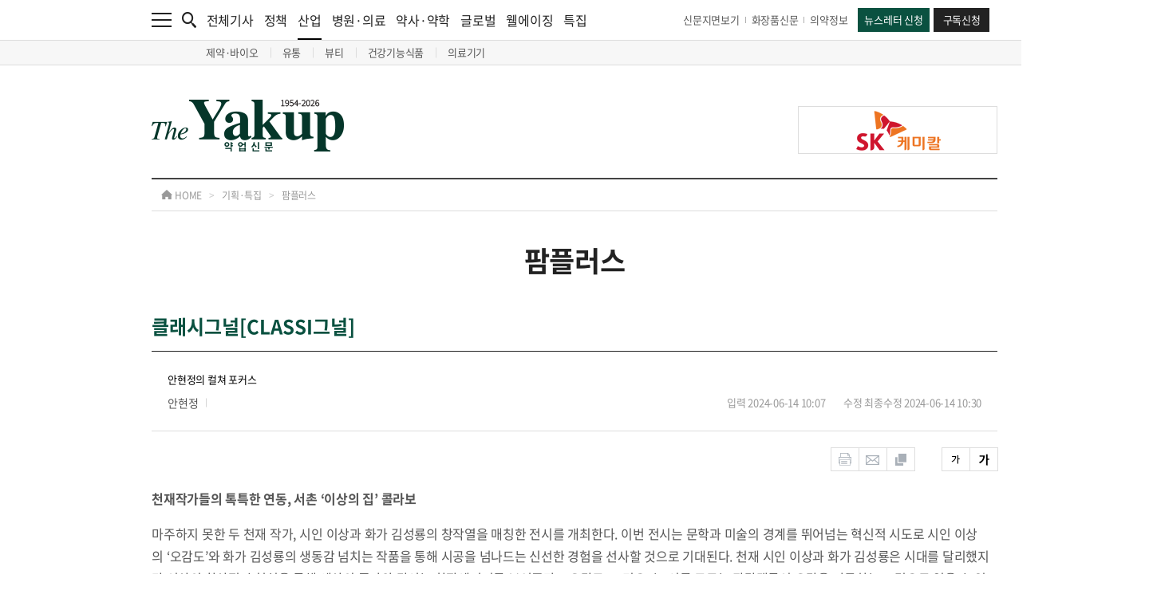

--- FILE ---
content_type: text/html; charset=UTF-8
request_url: https://www.yakup.com/plan/plan_sub04.html?mode=view&pmode=&cat=48&cat2=476&nid=3000133215&num_start=0&csearch_word=%C3%9B%C2%BF&csearch_type=
body_size: 24783
content:
<!DOCTYPE html PUBLIC "-//W3C//DTD XHTML 1.0 Transitional//EN" "http://www.w3.org/TR/xhtml1/DTD/xhtml1-transitional.dtd">
<html xmlns="http://www.w3.org/1999/xhtml" lang="ko" xml:lang="ko">
<head>
<title>약업닷컴 - 보건의약계를 대표하는 전문신문 - 약사, 의사, 제약사 - 약업신문</title>
<meta http-equiv="content-type" content="text/html; charset=utf-8" />
<meta http-equiv="X-UA-Compatible" content="IE=edge,chrome=1" />

<meta http-equiv="Expires" content="Mon, 06 Jan 1990 00:00:01 GMT">
<meta http-equiv="Expires" content="-1">
<meta http-equiv="Pragma" content="no-cache">
<meta http-equiv="Cache-Control" content="no-cache">

<meta name="title" content="약업닷컴 - 보건의약계를 대표하는 전문신문 - 약사, 의사, 제약사 - 약업신문" />
<meta name="description" content="약업닷컴 - 보건의약계를 대표하는 전문신문 - 약사, 의사, 제약사 - 약업신문" />
<meta name="keywords" content="" />
<meta property="og:title" content="약업닷컴 - 보건의약계를 대표하는 전문신문 - 약사, 의사, 제약사 - 약업신문" />
<meta property="og:url" content="https://www.yakup.com/plan/plan_sub04.html?mode=view&pmode=&cat=48&cat2=476&nid=3000133215&num_start=0&csearch_word=%C3%9B%C2%BF&csearch_type=" />
<meta property="og:description" content="약업닷컴 - 보건의약계를 대표하는 전문신문 - 약사, 의사, 제약사 - 약업신문" />
<meta property="og:image" content="https://www.yakup.com/images/common/yakup.jpg" />
<link rel="image_src" href="https://www.yakup.com/images/common/yakup.jpg" />

<link rel="shortcut icon" href="favicon.ico">

<link rel="stylesheet" type="text/css" href="/css/fonts.css" />
<link rel="stylesheet" type="text/css" href="/css/style.css" />
<link rel="stylesheet" type="text/css" href="/css/swiper.css" />
<link rel="stylesheet" type="text/css" href="/css/colorbox.css" />

<script src="https://ajax.googleapis.com/ajax/libs/jquery/1.11.3/jquery.min.js"></script>
<script type="text/javascript" src="/js/jquery-ui.min.js"></script>
<script type="text/javascript" src="/js/jquery.rwdImageMaps.js"></script>
<script type="text/javascript" src="/js/jquery.livequery.js"></script>
<script type="text/javascript" src="/js/jquery.cookie.js"></script>
<script type="text/javascript" src="/js/jquery.autosize.min.js"></script>
<script type="text/javascript" src="/js/loadingoverlay.js"></script>
<script type="text/javascript" src="/js/swiper.js"></script>
<script type="text/javascript" src="/js/jquery.colorbox.js"></script>
<script type="text/javascript" src="/js/common.js"></script>
<script type="text/javascript" src="/js/font_size.js"></script>
<script type="text/javascript" src="/js/printThis.js"></script>

<!-- Google tag (gtag.js) -->
<script async src="https://www.googletagmanager.com/gtag/js?id=G-EN4Y5FF8H8"></script>
<script>
  window.dataLayer = window.dataLayer || [];
  function gtag(){dataLayer.push(arguments);}
  gtag('js', new Date());
  gtag('config', 'G-EN4Y5FF8H8');
</script>

</head>
<body>

<div id="wrap">

	<!-- <div id="ad_wing_banner_con" style="display:none;"> -->
	<div id="ad_wing_banner_con" class="sub" style="block">
		<!-- // 왼쪽 날개 배너 -->
		<div class="left_banner tmp">
					</div>
		<!-- // 왼쪽 날개 배너 끝 -->

		<!-- // 오른쪽 날개 배너 -->
		<div class="right_banner">
			
					<div class="right_banner_con">
						<div class="swiper-container border right_slide03">
							<div class="swiper-wrapper">
				
								<div class="swiper-slide" data-swiper-autoplay="4000">
									<a href="javascript:clickBanner('435');" style="background-image:url('https://www.yakup.com/data/banner/1759191073_435.jpg');"></a>
								</div>
					
							</div>
		
							<div class="control_con">
								<div class="swiper-pagination"></div>
							</div>
						</div>
					</div>
				
					<div class="right_banner_con">
						<div class="swiper-container border right_slide04">
							<div class="swiper-wrapper">
				
								<div class="swiper-slide" data-swiper-autoplay="4000">
									<a href="javascript:clickBanner('386');" style="background-image:url('https://www.yakup.com/data/banner/1741738880_386.png');"></a>
								</div>
					
							</div>
		
							<div class="control_con">
								<div class="swiper-pagination"></div>
							</div>
						</div>
					</div>
						</div>
		<!-- // 오른쪽 날개 배너 끝 -->
	</div>

	<div id="header" class="tmp">
		<div class="top_menu">
			<div class="contents_con cf">
				<div class="left_con cf">
					<div class="menu_btn">
						<a href="javascript:nav_event();">
							<img src="/img/main/menu.png" alt="메뉴" class="fx"/>
						</a>
					</div>
				
					<div class="search_btn">
						<a href="javascript:search_event();">
							<img src="/img/main/search.png" alt="검색" class="fx"/>
						</a>
					</div>
				
					<div class="news_list_con">
						<ul>
							<li>
								<a href="/news/index.html">전체기사</a>
							</li>
							<li>
								<a href="/news/index.html?cat=11">정책</a>
							</li>
							<li class="has_nav">
								<a href="/news/index.html?cat=12">산업<div class="bar"></div></a>
								<div class="sub_nav sub_nav01">
									<ul>
																				<li>
											<a href="/news/index.html?cat=12&amp;cat2=121">
												제약&middot;바이오											</a>
										</li>
																				<li>
											<a href="/news/index.html?cat=12&amp;cat2=125">
												유통											</a>
										</li>
																				<li>
											<a href="/news/index.html?cat=12&amp;cat2=122">
												뷰티											</a>
										</li>
																				<li>
											<a href="/news/health.html">
												건강기능식품											</a>
										</li>
																				<li>
											<a href="/news/index.html?cat=12&amp;cat2=124">
												의료기기											</a>
										</li>
																			</ul>
								</div>
							</li>
							<li>
								<a href="/news/index.html?cat=13">병원·의료</a>
							</li>
							<li>
								<a href="/news/index.html?cat=17">약사·약학</a>
							</li>
							<li>
								<a href="/news/index.html?cat=16">글로벌</a>
							</li>
							<li>
								<a href="/news/index.html?cat=18">웰에이징</a>
							</li>
							<li>
								<a href="/news/index.html?cat=plan">특집</a>
							</li>
						</ul>
					</div>	
				</div>
				
				<div class="right_con cf">
					<div class="link_con">
						<ul>
							<li>
								<a href="/archive/index.html">신문지면보기</a>
							</li>
							<li>
								<a href="https://www.beautynury.com/" target="_blank">화장품신문</a>
							</li>
							<li>
								<a href="/archive/?cat=2">의약정보</a>
							</li>
						</ul>
					</div>
				
					<div class="btn_con">
						<ul>
							<li>
								<a href="/helpdesk/index.html?cat=50">뉴스레터 신청</a>
							</li>
							<li>
																<a href="/info/index.html?cat=70">구독신청</a>
															</li>
						</ul>
					</div>
				</div>
			</div>
		</div>

		<div class="nav_bg" onclick="close_event01();"></div>
		<div class="nav">
			<div class="contents_con">
				<ul>
					<li>
						<div class="list_con">
							<ul>
								<li class="title">
									<a href="javascript:;">뉴스</a>
								</li>
								<li>
									<a href="/news/index.html">전체기사</a>
								</li>
								<li>
									<a href="/news/index.html?cat=11">정책</a>
								</li>
								<li class="sub_title">
									<a href="/news/index.html?cat=12">산업</a>
									<div class="sub_nav02 border_bottom_none">
										<ul>
																						<li>
												<a href="/news/index.html?cat=12&amp;cat2=121">
													제약&middot;바이오												</a>
											</li>
																						<li>
												<a href="/news/index.html?cat=12&amp;cat2=125">
													유통												</a>
											</li>
																						<li>
												<a href="/news/index.html?cat=12&amp;cat2=122">
													뷰티												</a>
											</li>
																						<li>
												<a href="/news/health.html">
													건강기능식품												</a>
											</li>
																						<li>
												<a href="/news/index.html?cat=12&amp;cat2=124">
													의료기기												</a>
											</li>
																					</ul>
									</div>
								</li>
								<li>
									<a href="/news/index.html?cat=13">병원 · 의료</a>
								</li>
								<li>
									<a href="/news/index.html?cat=17">약사 · 약학</a>
								</li>
								<li>
									<a href="/news/index.html?cat=16">글로벌</a>
								</li>
								<li>
									<a href="/news/index.html?cat=18">웰에이징</a>
								</li>
								<li class="title border border_top">
									<a href="/news/index.html?cat=interview">인터뷰</a>
								</li>
								<li class="title border">
									<a href="/news/index.html?cat=meet">PEOPLE</a>
								</li>
							</ul>
						</div>
					</li>
					<li>
						<div class="list_con">
							<ul>
								<li class="title">
									<a href="javascript:;">특집 · 이슈기획</a>
								</li>
								<li>
									<a href="/news/index.html?cat=plan">특집</a>
								</li>
								<li>
									<a href="/plan/plan_sub03.html">이슈기획</a>
								</li>
								<li>
									<a href="/plan/plan_sub04.html">팜플러스</a>
								</li>
								<li>
									<a href="/opinion/index.html">오피니언</a>
								</li>
								<li>
									<a href="/pharmplus/index.html?cat=48">컬쳐 · 클래시그널</a>
								</li>
								<li class="sub_title">
									<a href="/plan/plan_sub06.html">Yakup-specials</a>
									<div class="sub_nav02">
										<ul>
											<li>
												<a href="/archive/?cat=2">DI 의약정보</a><!--/plan/plan_sub01.html-->
											</li>
											<li>
												<a href="/archive/?cat=3">올바른 약 이야기</a>
											</li>
											<li>
												<a href="/archive/?cat=4">올바른 건강기능식품 활용가이드</a>
											</li>
										</ul>
									</div>
								</li>
								<li class="title border">
									<a href="/product/product_sub01.html">신제품소개</a>
								</li>
								<li class="title border height_40">
									<a href="/photo/photo_sub01.html">포토</a>
								</li>
								<li class="title border">
									<a href="/news/index.html?cat=plan&cat2=588">그땐 그랬지</a>
								</li>
							</ul>
						</div>
					</li>
					<li>
						<div class="list_con">
							<ul>
								<li class="title">
									<a href="javascript:;">서비스</a>
								</li>
								<li>
									<a href="/premium/">북몰 · 컨텐츠몰</a>
								</li>
								<li>
									<a href="/helpdesk/index.html?cat=50">뉴스레터 신청</a>
								</li>
								<li class="border_bottom">
									<a href="/info/index.html?cat=70">구독신청</a>
								</li>
							</ul>
						</div>
					</li>
					<li>
						<div class="list_con">
							<ul>
								<li class="title">
									<a href="javascript:;">마이페이지</a>
								</li>
								<li>
									<a href="/mypage/index.html?cat=40">스크랩 관리</a>
								</li>
								<li>
									<a href="/mypage/index.html?cat=50">구독정보</a>
								</li>
								<li class="border_bottom">
									<a href="/helpdesk/index.html?cat=30">e-mail 문의</a>
								</li>
							</ul>
						</div>
					</li>
					<li>
						<div class="list_con">
							<ul>
								<li class="title height_40">
									<a href="javascript:;">회사소개</a>
								</li>
								<li>
									<a href="/company/company_sub01.html">회사개요</a>
								</li>
								<li>
									<a href="/company/company_sub02.html">연혁</a>
								</li>
								<li>
									<a href="/company/company_sub03.html">조직도</a>
								</li>
								<li>
									<a href="/company/company_sub04.html">Contact us</a>
								</li>
								<li class="title border border_top">
									<a href="/company/index.html?cat=60">광고제휴문의</a>
								</li>
																<li class="title border">
									<a href="/member/login.html">회원서비스</a>
								</li>
															</ul>
						</div>
					</li>
				</ul>
			</div>
		</div>

		<div class="search_bg" onclick="close_event02();"></div>
		<div class="search">
			<div class="contents_con">
				<form name="csearch_fm" method="get" action="/search/index.html">
					<div class="input_con">
						<input type="text" class="input" name="csearch_word" id="csearch_word" placeholder="검색어를 입력해주세요." />
						<input type="submit" class="submit" value="검색"/>
					</div>

					<div class="close_btn">
						<a href="javascript:search_close_event();">
							<img src="/img/main/search_close.png" alt="검색창 닫기" />
						</a>
					</div>

					
					<div class="search_list">
						<div class="title_con">
							<span>실시간 인기검색어</span>
						</div>

						<div class="list_con">
							<ul>
								
								<li>
									<a href="/search/index.html?csearch_word=%EC%97%94%EC%BC%80%EC%9D%B4%EB%A7%A5%EC%8A%A4">
										<font class="tag">#</font> 엔케이맥스
									</a>
								</li>
				
								<li>
									<a href="/search/index.html?csearch_word=%EC%95%B1%ED%81%B4%EB%A1%A0">
										<font class="tag">#</font> 앱클론
									</a>
								</li>
				
								<li>
									<a href="/search/index.html?csearch_word=%EB%B0%94%EC%9D%B4%EC%A0%A0%EC%85%80">
										<font class="tag">#</font> 바이젠셀
									</a>
								</li>
				
							</ul>
						</div>
					</div>
					</form>
			</div>
		</div>

		<div class="contents_con">
			<div class="logo_con">
				<div class="contents_con">
					<table cellpadding="0" cellspacing="0">
						<tbody>
							<tr>
								<td align="left" class="logo_td">
									<a href="/index.html">
										<img src="/img/main/logo_new.png" alt="약업신문 로고" class="fx"/>
									</a>
								</td>
								<td align="left" class="banner_td">
									
					<a href="javascript:clickBanner('82');" class="border" style="background-image:url('https://www.yakup.com/data/banner/1649919227_.png');"></a>
												</td>
							</tr>
						</tbody>
					</table>
				</div>
			</div>
		</div>
	</div>	<style>
		.plan_list_con > .contents_con > .list_con > .info_con > .title_con > .people_nav {float:right;}
		.plan_list_con > .contents_con > .list_con > .info_con > .title_con > .people_nav > ul > li {float:left; position:relative;}
		.plan_list_con > .contents_con > .list_con > .info_con > .title_con > .people_nav > ul > li:before {content:''; display:block; position:absolute; top:50%; left:0; transform:translateY(-50%); width:1px; height:15px; background-color:#cccccc;}
		.plan_list_con > .contents_con > .list_con > .info_con > .title_con > .people_nav > ul > li:first-child:before {display:none;}
		.plan_list_con > .contents_con > .list_con > .info_con > .title_con > .people_nav > ul > li > a {padding:0 15px; font-size:16px; color:#888888; line-height:28px; text-align:center;}
		.plan_list_con > .contents_con > .list_con > .info_con > .title_con > .people_nav > ul > li.on > a {color:#141414;}
		
		.view_con > .contents_con > .title_con > .people_nav {float:right;}
		.view_con > .contents_con > .title_con > .people_nav > ul > li {float:left; position:relative;}
		.view_con > .contents_con > .title_con > .people_nav > ul > li:before {content:''; display:block; position:absolute; top:50%; left:0; transform:translateY(-50%); width:1px; height:15px; background-color:#cccccc;}
		.view_con > .contents_con > .title_con > .people_nav > ul > li:first-child:before {display:none;}
		.view_con > .contents_con > .title_con > .people_nav > ul > li > a {padding:0 15px; font-size:16px; color:#888888; line-height:28px; text-align:center;}
		.view_con > .contents_con > .title_con > .people_nav > ul > li.on > a {color:#141414;}
	</style>

	<div id="container">
		<div id="sub_con">
						<!--
			news
			plan
			service
			photo
			company
			product
			medical
			member
			mypage
			-->

						
			<div class="route_con">
				<div class="contents_con">
					<ul>
						<li class="home">
							<a href="/index.html">
								<img src="/img/sub/sub_route_icon.png" alt="경로 홈 아이콘" /> HOME
							</a>
						</li>
						<li class="icon">
							<span>&gt;</span>
						</li>
						<li class="title">
							<a href="javascript:;">
								기획·특집							</a>
						</li>
						<li class="icon">
							<span>&gt;</span>
						</li>
						<li class="sub_title">
							<a href="">
								팜플러스							</a>
						</li>
					</ul>
				</div>
			</div>
			<div class="contents_con">
				<div class="title_con">
					<span>
						팜플러스					</span>
				</div>

				<div class="contents_con">
	
	<script type="text/javascript">
		//document.title = " - Yakup.com | 보건의약계 대표신문";
	</script>
	<script type="text/javascript" src="/js/sns_send.js"></script>
	<script type="text/javascript" src="/js/font_size.js"></script>

					<div class="plan_view_con">
						<div class="contents_con">
							<div class="view_con">
								<div class="contents_con">
									<div class="title_con cf">
										<span class="title">
											클래시그널[CLASSI그널]										</span>
									</div>
									
									<div class="top_con">
										<div class="title_con">
											<span>
												안현정의 컬쳐 포커스 																							</span>
										</div>
									
										<div class="info_con cf">
											<div class="name_con">
												<span class="name">안현정 </span>
												<!--
												<span>
													<a href="#">
														aaaaaa@aaaaadddddd.com <img src="/img/news/plus.png" alt="플러스 아이콘" />
													</a>
												</span>
												-->
											</div>
									
											<div class="date_con">
												<span>입력 2024-06-14 10:07</span>
												<span>수정 최종수정 2024-06-14 10:30</span>
											</div>
										</div>
									</div>
									
									<div class="text_article_con">
										<div class="option_con">
											<div class="option cf">
												<a href="javascript:print_popup_event();"><img src="/img/news/news_icon01.png" alt="인쇄하기" /></a>
												<a href="javascript:email_popup_event();"><img src="/img/news/news_icon02.png" alt="메일로 보내기" /></a>
												<a href="javascript:scrap_popup_event();"><img src="/img/news/news_icon03.png" alt="스크랩하기" /></a>
											</div>
										
											<div class="option cf">
												<a href="javascript:;" id="smaller_btn"><img src="/img/news/news_icon04.png" alt="작게보기" /></a>
												<a href="javascript:;" id="larger_btn"><img src="/img/news/news_icon05.png" alt="크게보기" /></a>
											</div>
										</div>
										<div class="text_con">
											<span>
												<p class="0" style="mso-padding-alt:0pt 0pt 0pt 0pt;mso-pagination:none;text-autospace:none;"><span style="font-family:함초롬바탕;font-size:12.0pt;"><span style="mso-fareast-font-family:함초롬바탕;"><strong>천재작가들의 톡특한 연동</strong></span></span><span style="font-size:12.0pt;"><span style="letter-spacing:0pt;mso-fareast-font-family:함초롬바탕;mso-font-width:100%;mso-text-raise:0pt;" lang="EN-US" dir="ltr"><strong>,&nbsp;</strong></span></span><span style="font-family:함초롬바탕;font-size:12.0pt;"><span style="mso-fareast-font-family:함초롬바탕;"><strong>서촌&nbsp;</strong></span></span><span style="font-size:12.0pt;"><span style="letter-spacing:0pt;mso-fareast-font-family:함초롬바탕;mso-font-width:100%;mso-text-raise:0pt;" lang="EN-US" dir="ltr"><strong>‘</strong></span></span><span style="font-family:함초롬바탕;font-size:12.0pt;"><span style="mso-fareast-font-family:함초롬바탕;"><strong>이상의 집</strong></span></span><span style="font-size:12.0pt;"><span style="letter-spacing:0pt;mso-fareast-font-family:함초롬바탕;mso-font-width:100%;mso-text-raise:0pt;" lang="EN-US" dir="ltr"><strong>’&nbsp;</strong></span></span><span style="font-family:함초롬바탕;font-size:12.0pt;"><span style="mso-fareast-font-family:함초롬바탕;"><strong>콜라보&nbsp;</strong></span></span></p><p class="0" style="mso-padding-alt:0pt 0pt 0pt 0pt;mso-pagination:none;text-autospace:none;"><span style="font-family:함초롬바탕;"><span style="mso-fareast-font-family:함초롬바탕;">마주하지 못한 두 천재 작가</span></span><span style="letter-spacing:0pt;mso-fareast-font-family:함초롬바탕;mso-font-width:100%;mso-text-raise:0pt;" lang="EN-US" dir="ltr">,&nbsp;</span><span style="font-family:함초롬바탕;"><span style="mso-fareast-font-family:함초롬바탕;">시인 이상과 화가 김성룡의 창작열을 매칭한 전시를 개최한다</span></span><span style="letter-spacing:0pt;mso-fareast-font-family:함초롬바탕;mso-font-width:100%;mso-text-raise:0pt;" lang="EN-US" dir="ltr">.&nbsp;</span><span style="font-family:함초롬바탕;"><span style="mso-fareast-font-family:함초롬바탕;">이번 전시는 문학과 미술의 경계를 뛰어넘는 혁신적 시도로 시인 이상의&nbsp;</span></span><span style="letter-spacing:0pt;mso-fareast-font-family:함초롬바탕;mso-font-width:100%;mso-text-raise:0pt;" lang="EN-US" dir="ltr">‘</span><span style="font-family:함초롬바탕;"><span style="mso-fareast-font-family:함초롬바탕;">오감도</span></span><span style="letter-spacing:0pt;mso-fareast-font-family:함초롬바탕;mso-font-width:100%;mso-text-raise:0pt;" lang="EN-US" dir="ltr">’</span><span style="font-family:함초롬바탕;"><span style="mso-fareast-font-family:함초롬바탕;">와 화가 김성룡의 생동감 넘치는 작품을 통해 시공을 넘나드는 신선한 경험을 선사할 것으로 기대된다</span></span><span style="letter-spacing:0pt;mso-fareast-font-family:함초롬바탕;mso-font-width:100%;mso-text-raise:0pt;" lang="EN-US" dir="ltr">.&nbsp;</span><span style="font-family:함초롬바탕;"><span style="mso-fareast-font-family:함초롬바탕;">천재 시인 이상과 화가 김성룡은 시대를 달리했지만 이상의 환상적 초현실을 통해 세상의 풍파와 맞서는 창작에너지를 보여준다</span></span><span style="letter-spacing:0pt;mso-fareast-font-family:함초롬바탕;mso-font-width:100%;mso-text-raise:0pt;" lang="EN-US" dir="ltr">. &lt;</span><span style="font-family:함초롬바탕;"><span style="mso-fareast-font-family:함초롬바탕;">오감도</span></span><span style="letter-spacing:0pt;mso-fareast-font-family:함초롬바탕;mso-font-width:100%;mso-text-raise:0pt;" lang="EN-US" dir="ltr">,&nbsp;</span><span style="font-family:함초롬바탕;"><span style="mso-fareast-font-family:함초롬바탕;">그리오</span></span><span style="letter-spacing:0pt;mso-fareast-font-family:함초롬바탕;mso-font-width:100%;mso-text-raise:0pt;" lang="EN-US" dir="ltr">&gt;</span><span style="font-family:함초롬바탕;"><span style="mso-fareast-font-family:함초롬바탕;">는 시를 모르는 관람객들이 오감을 자극하는 그림으로 읽을 수 있다는 점에서 기획자체가&nbsp;</span></span><span style="letter-spacing:0pt;mso-fareast-font-family:함초롬바탕;mso-font-width:100%;mso-text-raise:0pt;" lang="EN-US" dir="ltr">‘</span><span style="font-family:함초롬바탕;"><span style="mso-fareast-font-family:함초롬바탕;">다양한 감각</span></span><span style="letter-spacing:0pt;mso-fareast-font-family:함초롬바탕;mso-font-width:100%;mso-text-raise:0pt;" lang="EN-US" dir="ltr">’</span><span style="font-family:함초롬바탕;"><span style="mso-fareast-font-family:함초롬바탕;">을 불러일으킨다는 평가다</span></span><span style="letter-spacing:0pt;mso-fareast-font-family:함초롬바탕;mso-font-width:100%;mso-text-raise:0pt;" lang="EN-US" dir="ltr">.&nbsp;</span><span style="font-family:함초롬바탕;"><span style="mso-fareast-font-family:함초롬바탕;">난해한 언어유희와 신조어로 기존의 고정관념을 깨뜨린 이상의 내면세계를 화가 김성룡은 동시대의 파격미로 재해석한다</span></span><span style="letter-spacing:0pt;mso-fareast-font-family:함초롬바탕;mso-font-width:100%;mso-text-raise:0pt;" lang="EN-US" dir="ltr">.&nbsp;</span></p><p class="0" style="mso-padding-alt:0pt 0pt 0pt 0pt;mso-pagination:none;text-autospace:none;">&nbsp;<div class="img_position_center_no"><table><tr><td style="padding:0"><img class="image_resized" style="width:47.1%;" src="https://www.yakup.com/data/editor/pharmplus/202406/dpWT66DMkuz1TQmG5ysU7qjfjE7_s1.jpg"></td></tr></table></div><o:p></o:p></p><p class="0" style="mso-padding-alt:0pt 0pt 0pt 0pt;mso-pagination:none;text-autospace:none;"><span style="font-family:함초롬바탕;"><span style="mso-fareast-font-family:함초롬바탕;"><strong>오감도</strong></span></span><span style="letter-spacing:0pt;mso-fareast-font-family:함초롬바탕;mso-font-width:100%;mso-text-raise:0pt;" lang="EN-US" dir="ltr"><strong>(</strong></span><span style="font-family:함초롬바탕;"><span style="letter-spacing:0pt;mso-fareast-font-family:함초롬바탕;mso-font-width:100%;mso-text-raise:0pt;"><strong>烏瞰圖</strong></span></span><span style="letter-spacing:0pt;mso-fareast-font-family:함초롬바탕;mso-font-width:100%;mso-text-raise:0pt;" lang="EN-US" dir="ltr"><strong>/</strong></span><span style="font-family:함초롬바탕;"><span style="letter-spacing:0pt;mso-fareast-font-family:함초롬바탕;mso-font-width:100%;mso-text-raise:0pt;"><strong>五感圖</strong></span></span><span style="letter-spacing:0pt;mso-fareast-font-family:함초롬바탕;mso-font-width:100%;mso-text-raise:0pt;" lang="EN-US" dir="ltr"><strong>),&nbsp;</strong></span><span style="font-family:함초롬바탕;"><span style="mso-fareast-font-family:함초롬바탕;"><strong>처연한 싸늘함의 미학</strong></span></span></p><p class="0" style="mso-padding-alt:0pt 0pt 0pt 0pt;mso-pagination:none;text-autospace:none;">&nbsp;<o:p></o:p></p><p class="0" style="mso-padding-alt:0pt 0pt 0pt 0pt;mso-pagination:none;text-autospace:none;"><span style="font-family:함초롬바탕;"><span style="mso-fareast-font-family:함초롬바탕;">천재시인 이상과 화가 김성룡</span></span><span style="letter-spacing:0pt;mso-fareast-font-family:함초롬바탕;mso-font-width:100%;mso-text-raise:0pt;" lang="EN-US" dir="ltr">,&nbsp;</span><span style="font-family:함초롬바탕;"><span style="mso-fareast-font-family:함초롬바탕;">시대를 달리한 이들의 언어는&nbsp;</span></span><span style="letter-spacing:0pt;mso-fareast-font-family:함초롬바탕;mso-font-width:100%;mso-text-raise:0pt;" lang="EN-US" dir="ltr">‘</span><span style="font-family:함초롬바탕;"><span style="mso-fareast-font-family:함초롬바탕;">무섭다고 그리오</span></span><span style="letter-spacing:0pt;mso-fareast-font-family:함초롬바탕;mso-font-width:100%;mso-text-raise:0pt;" lang="EN-US" dir="ltr">’</span><span style="font-family:함초롬바탕;"><span style="mso-fareast-font-family:함초롬바탕;">라는 오감도</span></span><span style="letter-spacing:0pt;mso-fareast-font-family:함초롬바탕;mso-font-width:100%;mso-text-raise:0pt;" lang="EN-US" dir="ltr">(</span><span style="font-family:함초롬바탕;"><span style="letter-spacing:0pt;mso-fareast-font-family:함초롬바탕;mso-font-width:100%;mso-text-raise:0pt;">烏瞰圖</span></span><span style="letter-spacing:0pt;mso-fareast-font-family:함초롬바탕;mso-font-width:100%;mso-text-raise:0pt;" lang="EN-US" dir="ltr">)</span><span style="font-family:함초롬바탕;"><span style="mso-fareast-font-family:함초롬바탕;">의 언어유희처럼 환상적 초현실을 통해 세상의 풍파와 맞선다</span></span><span style="letter-spacing:0pt;mso-fareast-font-family:함초롬바탕;mso-font-width:100%;mso-text-raise:0pt;" lang="EN-US" dir="ltr">. 1934</span><span style="font-family:함초롬바탕;"><span style="mso-fareast-font-family:함초롬바탕;">년&nbsp;</span></span><span style="letter-spacing:0pt;mso-fareast-font-family:함초롬바탕;mso-font-width:100%;mso-text-raise:0pt;" lang="EN-US" dir="ltr">7</span><span style="font-family:함초롬바탕;"><span style="mso-fareast-font-family:함초롬바탕;">월&nbsp;</span></span><span style="letter-spacing:0pt;mso-fareast-font-family:함초롬바탕;mso-font-width:100%;mso-text-raise:0pt;" lang="EN-US" dir="ltr">24</span><span style="font-family:함초롬바탕;"><span style="mso-fareast-font-family:함초롬바탕;">일자 조선중앙일보에 게재된 연작시&nbsp;</span></span><span style="letter-spacing:0pt;mso-fareast-font-family:함초롬바탕;mso-font-width:100%;mso-text-raise:0pt;" lang="EN-US" dir="ltr">&lt;</span><span style="font-family:함초롬바탕;"><span style="mso-fareast-font-family:함초롬바탕;">오감도</span></span><span style="letter-spacing:0pt;mso-fareast-font-family:함초롬바탕;mso-font-width:100%;mso-text-raise:0pt;" lang="EN-US" dir="ltr">&gt;</span><span style="font-family:함초롬바탕;"><span style="mso-fareast-font-family:함초롬바탕;">에는&nbsp;</span></span><span style="letter-spacing:0pt;mso-fareast-font-family:함초롬바탕;mso-font-width:100%;mso-text-raise:0pt;" lang="EN-US" dir="ltr">13</span><span style="font-family:함초롬바탕;"><span style="mso-fareast-font-family:함초롬바탕;">인의 아해가 도로를 질주하며&nbsp;</span></span><span style="letter-spacing:0pt;mso-fareast-font-family:함초롬바탕;mso-font-width:100%;mso-text-raise:0pt;" lang="EN-US" dir="ltr">‘</span><span style="font-family:함초롬바탕;"><span style="mso-fareast-font-family:함초롬바탕;">초현실의 초현실</span></span><span style="letter-spacing:0pt;mso-fareast-font-family:함초롬바탕;mso-font-width:100%;mso-text-raise:0pt;" lang="EN-US" dir="ltr">’</span><span style="font-family:함초롬바탕;"><span style="mso-fareast-font-family:함초롬바탕;">을 논한다</span></span><span style="letter-spacing:0pt;mso-fareast-font-family:함초롬바탕;mso-font-width:100%;mso-text-raise:0pt;" lang="EN-US" dir="ltr">. “</span><span style="font-family:함초롬바탕;"><span style="mso-fareast-font-family:함초롬바탕;">제</span></span><span style="letter-spacing:0pt;mso-fareast-font-family:함초롬바탕;mso-font-width:100%;mso-text-raise:0pt;" lang="EN-US" dir="ltr">1</span><span style="font-family:함초롬바탕;"><span style="mso-fareast-font-family:함초롬바탕;">의 아해가 무섭다고 그리오</span></span><span style="letter-spacing:0pt;mso-fareast-font-family:함초롬바탕;mso-font-width:100%;mso-text-raise:0pt;" lang="EN-US" dir="ltr">.&nbsp;</span><span style="font-family:함초롬바탕;"><span style="mso-fareast-font-family:함초롬바탕;">제</span></span><span style="letter-spacing:0pt;mso-fareast-font-family:함초롬바탕;mso-font-width:100%;mso-text-raise:0pt;" lang="EN-US" dir="ltr">2</span><span style="font-family:함초롬바탕;"><span style="mso-fareast-font-family:함초롬바탕;">의 아해도 무섭다고 그리오</span></span><span style="letter-spacing:0pt;mso-fareast-font-family:함초롬바탕;mso-font-width:100%;mso-text-raise:0pt;" lang="EN-US" dir="ltr">.&nbsp;</span><span style="font-family:함초롬바탕;"><span style="mso-fareast-font-family:함초롬바탕;">제</span></span><span style="letter-spacing:0pt;mso-fareast-font-family:함초롬바탕;mso-font-width:100%;mso-text-raise:0pt;" lang="EN-US" dir="ltr">3</span><span style="font-family:함초롬바탕;"><span style="mso-fareast-font-family:함초롬바탕;">의 아해도 무섭다고 그리오</span></span><span style="letter-spacing:0pt;mso-fareast-font-family:함초롬바탕;mso-font-width:100%;mso-text-raise:0pt;" lang="EN-US" dir="ltr">.&nbsp;</span><span style="font-family:함초롬바탕;"><span style="letter-spacing:0pt;mso-fareast-font-family:함초롬바탕;mso-font-width:100%;mso-text-raise:0pt;">…&nbsp;</span><span style="mso-fareast-font-family:함초롬바탕;">중략&nbsp;</span></span><span style="letter-spacing:0pt;mso-fareast-font-family:함초롬바탕;mso-font-width:100%;mso-text-raise:0pt;" lang="EN-US" dir="ltr">13</span><span style="font-family:함초롬바탕;"><span style="mso-fareast-font-family:함초롬바탕;">의 아해도 무섭다고 그리오</span></span><span style="letter-spacing:0pt;mso-fareast-font-family:함초롬바탕;mso-font-width:100%;mso-text-raise:0pt;" lang="EN-US" dir="ltr">. 13</span><span style="font-family:함초롬바탕;"><span style="mso-fareast-font-family:함초롬바탕;">인의 아해는 무서운 아해와 무서워하는 아해와 그러케뿐이모혓소</span></span><span style="letter-spacing:0pt;mso-fareast-font-family:함초롬바탕;mso-font-width:100%;mso-text-raise:0pt;" lang="EN-US" dir="ltr">.”&nbsp;</span><span style="font-family:함초롬바탕;"><span style="mso-fareast-font-family:함초롬바탕;">난해시로 일대 물의를 일으킨 오감도는 조감도</span></span><span style="letter-spacing:0pt;mso-fareast-font-family:함초롬바탕;mso-font-width:100%;mso-text-raise:0pt;" lang="EN-US" dir="ltr">(</span><span style="font-family:함초롬바탕;"><span style="letter-spacing:0pt;mso-fareast-font-family:함초롬바탕;mso-font-width:100%;mso-text-raise:0pt;">鳥瞰圖</span></span><span style="letter-spacing:0pt;mso-fareast-font-family:함초롬바탕;mso-font-width:100%;mso-text-raise:0pt;" lang="EN-US" dir="ltr">)</span><span style="font-family:함초롬바탕;"><span style="mso-fareast-font-family:함초롬바탕;">의 징표를 부정적으로 바꾼 신조어</span></span><span style="letter-spacing:0pt;mso-fareast-font-family:함초롬바탕;mso-font-width:100%;mso-text-raise:0pt;" lang="EN-US" dir="ltr">(</span><span style="font-family:함초롬바탕;"><span style="letter-spacing:0pt;mso-fareast-font-family:함초롬바탕;mso-font-width:100%;mso-text-raise:0pt;">新造語</span></span><span style="letter-spacing:0pt;mso-fareast-font-family:함초롬바탕;mso-font-width:100%;mso-text-raise:0pt;" lang="EN-US" dir="ltr">)</span><span style="font-family:함초롬바탕;"><span style="mso-fareast-font-family:함초롬바탕;">를 낳으며</span></span><span style="letter-spacing:0pt;mso-fareast-font-family:함초롬바탕;mso-font-width:100%;mso-text-raise:0pt;" lang="EN-US" dir="ltr">,&nbsp;</span><span style="font-family:함초롬바탕;"><span style="mso-fareast-font-family:함초롬바탕;">종래 시의 고정관념을 깨뜨린&nbsp;</span></span><span style="letter-spacing:0pt;mso-fareast-font-family:함초롬바탕;mso-font-width:100%;mso-text-raise:0pt;" lang="EN-US" dir="ltr">‘</span><span style="font-family:함초롬바탕;"><span style="mso-fareast-font-family:함초롬바탕;">파격미</span></span><span style="letter-spacing:0pt;mso-fareast-font-family:함초롬바탕;mso-font-width:100%;mso-text-raise:0pt;" lang="EN-US" dir="ltr">’</span><span style="font-family:함초롬바탕;"><span style="mso-fareast-font-family:함초롬바탕;">를 보여준다</span></span><span style="letter-spacing:0pt;mso-fareast-font-family:함초롬바탕;mso-font-width:100%;mso-text-raise:0pt;" lang="EN-US" dir="ltr">.&nbsp;</span><span style="font-family:함초롬바탕;"><span style="mso-fareast-font-family:함초롬바탕;">총&nbsp;</span></span><span style="letter-spacing:0pt;mso-fareast-font-family:함초롬바탕;mso-font-width:100%;mso-text-raise:0pt;" lang="EN-US" dir="ltr">15</span><span style="font-family:함초롬바탕;"><span style="mso-fareast-font-family:함초롬바탕;">편의 연작시</span></span><span style="letter-spacing:0pt;mso-fareast-font-family:함초롬바탕;mso-font-width:100%;mso-text-raise:0pt;" lang="EN-US" dir="ltr">(</span><span style="font-family:함초롬바탕;"><span style="letter-spacing:0pt;mso-fareast-font-family:함초롬바탕;mso-font-width:100%;mso-text-raise:0pt;">連作詩</span></span><span style="letter-spacing:0pt;mso-fareast-font-family:함초롬바탕;mso-font-width:100%;mso-text-raise:0pt;" lang="EN-US" dir="ltr">)</span><span style="font-family:함초롬바탕;"><span style="mso-fareast-font-family:함초롬바탕;">들은 제</span></span><span style="letter-spacing:0pt;mso-fareast-font-family:함초롬바탕;mso-font-width:100%;mso-text-raise:0pt;" lang="EN-US" dir="ltr">8</span><span style="font-family:함초롬바탕;"><span style="mso-fareast-font-family:함초롬바탕;">호에&nbsp;</span></span><span style="letter-spacing:0pt;mso-fareast-font-family:함초롬바탕;mso-font-width:100%;mso-text-raise:0pt;" lang="EN-US" dir="ltr">‘</span><span style="font-family:함초롬바탕;"><span style="mso-fareast-font-family:함초롬바탕;">해부</span></span><span style="letter-spacing:0pt;mso-fareast-font-family:함초롬바탕;mso-font-width:100%;mso-text-raise:0pt;" lang="EN-US" dir="ltr">(</span><span style="font-family:함초롬바탕;"><span style="letter-spacing:0pt;mso-fareast-font-family:함초롬바탕;mso-font-width:100%;mso-text-raise:0pt;">解剖</span></span><span style="letter-spacing:0pt;mso-fareast-font-family:함초롬바탕;mso-font-width:100%;mso-text-raise:0pt;" lang="EN-US" dir="ltr">)’,&nbsp;</span><span style="font-family:함초롬바탕;"><span style="mso-fareast-font-family:함초롬바탕;">제</span></span><span style="letter-spacing:0pt;mso-fareast-font-family:함초롬바탕;mso-font-width:100%;mso-text-raise:0pt;" lang="EN-US" dir="ltr">9</span><span style="font-family:함초롬바탕;"><span style="mso-fareast-font-family:함초롬바탕;">호에&nbsp;</span></span><span style="letter-spacing:0pt;mso-fareast-font-family:함초롬바탕;mso-font-width:100%;mso-text-raise:0pt;" lang="EN-US" dir="ltr">‘</span><span style="font-family:함초롬바탕;"><span style="mso-fareast-font-family:함초롬바탕;">총구</span></span><span style="letter-spacing:0pt;mso-fareast-font-family:함초롬바탕;mso-font-width:100%;mso-text-raise:0pt;" lang="EN-US" dir="ltr">(</span><span style="font-family:함초롬바탕;"><span style="letter-spacing:0pt;mso-fareast-font-family:함초롬바탕;mso-font-width:100%;mso-text-raise:0pt;">銃口</span></span><span style="letter-spacing:0pt;mso-fareast-font-family:함초롬바탕;mso-font-width:100%;mso-text-raise:0pt;" lang="EN-US" dir="ltr">)’,&nbsp;</span><span style="font-family:함초롬바탕;"><span style="mso-fareast-font-family:함초롬바탕;">제</span></span><span style="letter-spacing:0pt;mso-fareast-font-family:함초롬바탕;mso-font-width:100%;mso-text-raise:0pt;" lang="EN-US" dir="ltr">10</span><span style="font-family:함초롬바탕;"><span style="mso-fareast-font-family:함초롬바탕;">호에&nbsp;</span></span><span style="letter-spacing:0pt;mso-fareast-font-family:함초롬바탕;mso-font-width:100%;mso-text-raise:0pt;" lang="EN-US" dir="ltr">‘</span><span style="font-family:함초롬바탕;"><span style="mso-fareast-font-family:함초롬바탕;">나비</span></span><span style="letter-spacing:0pt;mso-fareast-font-family:함초롬바탕;mso-font-width:100%;mso-text-raise:0pt;" lang="EN-US" dir="ltr">’</span><span style="font-family:함초롬바탕;"><span style="mso-fareast-font-family:함초롬바탕;">라는 부제를 제외하면</span></span><span style="letter-spacing:0pt;mso-fareast-font-family:함초롬바탕;mso-font-width:100%;mso-text-raise:0pt;" lang="EN-US" dir="ltr">,&nbsp;</span><span style="font-family:함초롬바탕;"><span style="mso-fareast-font-family:함초롬바탕;">부제 없이 일련번호로 구분돼 있다</span></span><span style="letter-spacing:0pt;mso-fareast-font-family:함초롬바탕;mso-font-width:100%;mso-text-raise:0pt;" lang="EN-US" dir="ltr">.&nbsp;</span><span style="font-family:함초롬바탕;"><span style="mso-fareast-font-family:함초롬바탕;">이는 보는 순간 사람의 감성을 삼켜버리는&nbsp;</span></span><span style="letter-spacing:0pt;mso-fareast-font-family:함초롬바탕;mso-font-width:100%;mso-text-raise:0pt;" lang="EN-US" dir="ltr">‘</span><span style="font-family:함초롬바탕;"><span style="mso-fareast-font-family:함초롬바탕;">김성룡의 그림들</span></span><span style="letter-spacing:0pt;mso-fareast-font-family:함초롬바탕;mso-font-width:100%;mso-text-raise:0pt;" lang="EN-US" dir="ltr">’</span><span style="font-family:함초롬바탕;"><span style="mso-fareast-font-family:함초롬바탕;">과 유사하다</span></span><span style="letter-spacing:0pt;mso-fareast-font-family:함초롬바탕;mso-font-width:100%;mso-text-raise:0pt;" lang="EN-US" dir="ltr">.&nbsp;</span><span style="font-family:함초롬바탕;"><span style="mso-fareast-font-family:함초롬바탕;">초현실주의를 넘어선 환상적 파격주의를 표방한 작품들은 반복</span></span><span style="letter-spacing:0pt;mso-fareast-font-family:함초롬바탕;mso-font-width:100%;mso-text-raise:0pt;" lang="EN-US" dir="ltr">,&nbsp;</span><span style="font-family:함초롬바탕;"><span style="mso-fareast-font-family:함초롬바탕;">반전에 의한 부정</span></span><span style="letter-spacing:0pt;mso-fareast-font-family:함초롬바탕;mso-font-width:100%;mso-text-raise:0pt;" lang="EN-US" dir="ltr">,&nbsp;</span><span style="font-family:함초롬바탕;"><span style="mso-fareast-font-family:함초롬바탕;">신조어 등을 사용한&nbsp;</span></span><span style="letter-spacing:0pt;mso-fareast-font-family:함초롬바탕;mso-font-width:100%;mso-text-raise:0pt;" lang="EN-US" dir="ltr">‘</span><span style="font-family:함초롬바탕;"><span style="mso-fareast-font-family:함초롬바탕;">시인 이상의 시각화</span></span><span style="letter-spacing:0pt;mso-fareast-font-family:함초롬바탕;mso-font-width:100%;mso-text-raise:0pt;" lang="EN-US" dir="ltr">’</span><span style="font-family:함초롬바탕;"><span style="mso-fareast-font-family:함초롬바탕;">라고 평해야 한다</span></span><span style="letter-spacing:0pt;mso-fareast-font-family:함초롬바탕;mso-font-width:100%;mso-text-raise:0pt;" lang="EN-US" dir="ltr">.&nbsp;</span></p><p class="0" style="mso-padding-alt:0pt 0pt 0pt 0pt;mso-pagination:none;text-autospace:none;">&nbsp;<o:p></o:p></p><p class="0" style="mso-padding-alt:0pt 0pt 0pt 0pt;mso-pagination:none;text-autospace:none;"><span style="font-family:함초롬바탕;"><span style="mso-fareast-font-family:함초롬바탕;">조감도</span></span><span style="letter-spacing:0pt;mso-fareast-font-family:함초롬바탕;mso-font-width:100%;mso-text-raise:0pt;" lang="EN-US" dir="ltr">(</span><span style="font-family:함초롬바탕;"><span style="letter-spacing:0pt;mso-fareast-font-family:함초롬바탕;mso-font-width:100%;mso-text-raise:0pt;">鳥瞰圖</span></span><span style="letter-spacing:0pt;mso-fareast-font-family:함초롬바탕;mso-font-width:100%;mso-text-raise:0pt;" lang="EN-US" dir="ltr">)</span><span style="font-family:함초롬바탕;"><span style="mso-fareast-font-family:함초롬바탕;">는 미술용어로 공중에 떠 있는 새가 아래를 내려다 본다는 것을 뜻한다</span></span><span style="letter-spacing:0pt;mso-fareast-font-family:함초롬바탕;mso-font-width:100%;mso-text-raise:0pt;" lang="EN-US" dir="ltr">.&nbsp;</span><span style="font-family:함초롬바탕;"><span style="mso-fareast-font-family:함초롬바탕;">이상의&nbsp;</span></span><span style="letter-spacing:0pt;mso-fareast-font-family:함초롬바탕;mso-font-width:100%;mso-text-raise:0pt;" lang="EN-US" dir="ltr">‘</span><span style="font-family:함초롬바탕;"><span style="mso-fareast-font-family:함초롬바탕;">오감도</span></span><span style="letter-spacing:0pt;mso-fareast-font-family:함초롬바탕;mso-font-width:100%;mso-text-raise:0pt;" lang="EN-US" dir="ltr">(</span><span style="font-family:함초롬바탕;"><span style="letter-spacing:0pt;mso-fareast-font-family:함초롬바탕;mso-font-width:100%;mso-text-raise:0pt;">烏瞰圖</span></span><span style="letter-spacing:0pt;mso-fareast-font-family:함초롬바탕;mso-font-width:100%;mso-text-raise:0pt;" lang="EN-US" dir="ltr">)’</span><span style="font-family:함초롬바탕;"><span style="mso-fareast-font-family:함초롬바탕;">는&nbsp;</span></span><span style="letter-spacing:0pt;mso-fareast-font-family:함초롬바탕;mso-font-width:100%;mso-text-raise:0pt;" lang="EN-US" dir="ltr">‘</span><span style="font-family:함초롬바탕;"><span style="mso-fareast-font-family:함초롬바탕;">조감도</span></span><span style="letter-spacing:0pt;mso-fareast-font-family:함초롬바탕;mso-font-width:100%;mso-text-raise:0pt;" lang="EN-US" dir="ltr">’</span><span style="font-family:함초롬바탕;"><span style="mso-fareast-font-family:함초롬바탕;">라는 한자의 글자모양을 변형시켜 새로운 단어를 만든 것이다</span></span><span style="letter-spacing:0pt;mso-fareast-font-family:함초롬바탕;mso-font-width:100%;mso-text-raise:0pt;" lang="EN-US" dir="ltr">.&nbsp;</span><span style="font-family:함초롬바탕;"><span style="mso-fareast-font-family:함초롬바탕;">까마귀오</span></span><span style="letter-spacing:0pt;mso-fareast-font-family:함초롬바탕;mso-font-width:100%;mso-text-raise:0pt;" lang="EN-US" dir="ltr">(</span><span style="font-family:함초롬바탕;"><span style="letter-spacing:0pt;mso-fareast-font-family:함초롬바탕;mso-font-width:100%;mso-text-raise:0pt;">烏</span></span><span style="letter-spacing:0pt;mso-fareast-font-family:함초롬바탕;mso-font-width:100%;mso-text-raise:0pt;" lang="EN-US" dir="ltr">)</span><span style="font-family:함초롬바탕;"><span style="mso-fareast-font-family:함초롬바탕;">와 새조</span></span><span style="letter-spacing:0pt;mso-fareast-font-family:함초롬바탕;mso-font-width:100%;mso-text-raise:0pt;" lang="EN-US" dir="ltr">(</span><span style="font-family:함초롬바탕;"><span style="letter-spacing:0pt;mso-fareast-font-family:함초롬바탕;mso-font-width:100%;mso-text-raise:0pt;">鳥</span></span><span style="letter-spacing:0pt;mso-fareast-font-family:함초롬바탕;mso-font-width:100%;mso-text-raise:0pt;" lang="EN-US" dir="ltr">)</span><span style="font-family:함초롬바탕;"><span style="mso-fareast-font-family:함초롬바탕;">는 흡사한 모양을 하고 있지만 까마귀는 독특한 분위기를 통해 암울한 현대인들의 삶을 암시적으로 표현하는 상징체이다</span></span><span style="letter-spacing:0pt;mso-fareast-font-family:함초롬바탕;mso-font-width:100%;mso-text-raise:0pt;" lang="EN-US" dir="ltr">.&nbsp;</span><span style="font-family:함초롬바탕;"><span style="mso-fareast-font-family:함초롬바탕;">연작시 오감도에서 시적 화자는 스스로 까마귀를 자처하며 공중에 붕 떠 있다</span></span><span style="letter-spacing:0pt;mso-fareast-font-family:함초롬바탕;mso-font-width:100%;mso-text-raise:0pt;" lang="EN-US" dir="ltr">.&nbsp;</span><span style="font-family:함초롬바탕;"><span style="mso-fareast-font-family:함초롬바탕;">공중에 떠있는 까마귀의 시선과 각도로 인간세계를 내려다보는 설정은&nbsp;</span></span><span style="letter-spacing:0pt;mso-fareast-font-family:함초롬바탕;mso-font-width:100%;mso-text-raise:0pt;" lang="EN-US" dir="ltr">‘</span><span style="font-family:함초롬바탕;"><span style="mso-fareast-font-family:함초롬바탕;">화가 김성룡</span></span><span style="letter-spacing:0pt;mso-fareast-font-family:함초롬바탕;mso-font-width:100%;mso-text-raise:0pt;" lang="EN-US" dir="ltr">’</span><span style="font-family:함초롬바탕;"><span style="mso-fareast-font-family:함초롬바탕;">에게도 발견되는 공통점이다</span></span><span style="letter-spacing:0pt;mso-fareast-font-family:함초롬바탕;mso-font-width:100%;mso-text-raise:0pt;" lang="EN-US" dir="ltr">.&nbsp;</span><span style="font-family:함초롬바탕;"><span style="mso-fareast-font-family:함초롬바탕;">난해 시로 지목된 이상의 시는 언어 사용을 최대한 배제하면서</span></span><span style="letter-spacing:0pt;mso-fareast-font-family:함초롬바탕;mso-font-width:100%;mso-text-raise:0pt;" lang="EN-US" dir="ltr">,&nbsp;</span><span style="font-family:함초롬바탕;"><span style="mso-fareast-font-family:함초롬바탕;">독자의 상상력만 증폭시킨다</span></span><span style="letter-spacing:0pt;mso-fareast-font-family:함초롬바탕;mso-font-width:100%;mso-text-raise:0pt;" lang="EN-US" dir="ltr">.&nbsp;</span><span style="font-family:함초롬바탕;"><span style="mso-fareast-font-family:함초롬바탕;">읽어도 알 수 없는 시</span></span><span style="letter-spacing:0pt;mso-fareast-font-family:함초롬바탕;mso-font-width:100%;mso-text-raise:0pt;" lang="EN-US" dir="ltr">,&nbsp;</span><span style="font-family:함초롬바탕;"><span style="mso-fareast-font-family:함초롬바탕;">보아도 알기 어려운 그림</span></span><span style="letter-spacing:0pt;mso-fareast-font-family:함초롬바탕;mso-font-width:100%;mso-text-raise:0pt;" lang="EN-US" dir="ltr">,&nbsp;</span><span style="font-family:함초롬바탕;"><span style="mso-fareast-font-family:함초롬바탕;">이러한 설정은&nbsp;</span></span><span style="letter-spacing:0pt;mso-fareast-font-family:함초롬바탕;mso-font-width:100%;mso-text-raise:0pt;" lang="EN-US" dir="ltr">‘</span><span style="font-family:함초롬바탕;"><span style="mso-fareast-font-family:함초롬바탕;">천재들이 생략과 중첩을 통해 감추어 둔 현재적 메타포</span></span><span style="letter-spacing:0pt;mso-fareast-font-family:함초롬바탕;mso-font-width:100%;mso-text-raise:0pt;" lang="EN-US" dir="ltr">’</span><span style="font-family:함초롬바탕;"><span style="mso-fareast-font-family:함초롬바탕;">라고 할 수 있다</span></span><span style="letter-spacing:0pt;mso-fareast-font-family:함초롬바탕;mso-font-width:100%;mso-text-raise:0pt;" lang="EN-US" dir="ltr">.&nbsp;</span></p><p class="0" style="mso-padding-alt:0pt 0pt 0pt 0pt;mso-pagination:none;text-autospace:none;">&nbsp;<div class="img_position_center_no"><table><tr><td style="padding:0"><img class="image_resized" style="width:81.84%;" src="https://www.yakup.com/data/editor/pharmplus/202406/KrZFvsDsPuVMGJjKuUL1JPlR_s1.jpg"></td></tr></table></div><o:p></o:p></p><p class="0" style="mso-padding-alt:0pt 0pt 0pt 0pt;mso-pagination:none;text-autospace:none;"><span style="letter-spacing:0pt;mso-fareast-font-family:함초롬바탕;mso-font-width:100%;mso-text-raise:0pt;" lang="EN-US" dir="ltr"><strong>‘</strong></span><span style="font-family:함초롬바탕;"><span style="mso-fareast-font-family:함초롬바탕;"><strong>비현실적 현실</strong></span></span><span style="letter-spacing:0pt;mso-fareast-font-family:함초롬바탕;mso-font-width:100%;mso-text-raise:0pt;" lang="EN-US" dir="ltr"><strong>’</strong></span><span style="font-family:함초롬바탕;"><span style="mso-fareast-font-family:함초롬바탕;"><strong>의 풍자화</strong></span></span><span style="letter-spacing:0pt;mso-fareast-font-family:함초롬바탕;mso-font-width:100%;mso-text-raise:0pt;" lang="EN-US" dir="ltr"><strong>,&nbsp;</strong></span><span style="font-family:함초롬바탕;"><span style="mso-fareast-font-family:함초롬바탕;"><strong>금기를 금기하라</strong></span></span><span style="letter-spacing:0pt;mso-fareast-font-family:함초롬바탕;mso-font-width:100%;mso-text-raise:0pt;" lang="EN-US" dir="ltr"><strong>!</strong></span></p><p class="0" style="mso-padding-alt:0pt 0pt 0pt 0pt;mso-pagination:none;text-autospace:none;">&nbsp;<o:p></o:p></p><p class="0" style="mso-padding-alt:0pt 0pt 0pt 0pt;mso-pagination:none;text-autospace:none;"><span style="font-family:함초롬바탕;"><span style="mso-fareast-font-family:함초롬바탕;">김성룡은 연금술사다</span></span><span style="letter-spacing:0pt;mso-fareast-font-family:함초롬바탕;mso-font-width:100%;mso-text-raise:0pt;" lang="EN-US" dir="ltr">.&nbsp;</span><span style="font-family:함초롬바탕;"><span style="mso-fareast-font-family:함초롬바탕;">살아있는 모든 것들에 생명력을 부여하는 마술을 부린다</span></span><span style="letter-spacing:0pt;mso-fareast-font-family:함초롬바탕;mso-font-width:100%;mso-text-raise:0pt;" lang="EN-US" dir="ltr">.&nbsp;</span><span style="font-family:함초롬바탕;"><span style="mso-fareast-font-family:함초롬바탕;">김성룡의&nbsp;</span></span><span style="letter-spacing:0pt;mso-fareast-font-family:함초롬바탕;mso-font-width:100%;mso-text-raise:0pt;" lang="EN-US" dir="ltr">‘</span><span style="font-family:함초롬바탕;"><span style="mso-fareast-font-family:함초롬바탕;">선</span></span><span style="letter-spacing:0pt;mso-fareast-font-family:함초롬바탕;mso-font-width:100%;mso-text-raise:0pt;" lang="EN-US" dir="ltr">(</span><span style="font-family:함초롬바탕;"><span style="letter-spacing:0pt;mso-fareast-font-family:함초롬바탕;mso-font-width:100%;mso-text-raise:0pt;">線</span></span><span style="letter-spacing:0pt;mso-fareast-font-family:함초롬바탕;mso-font-width:100%;mso-text-raise:0pt;" lang="EN-US" dir="ltr">/</span><span style="font-family:함초롬바탕;"><span style="letter-spacing:0pt;mso-fareast-font-family:함초롬바탕;mso-font-width:100%;mso-text-raise:0pt;">先</span></span><span style="letter-spacing:0pt;mso-fareast-font-family:함초롬바탕;mso-font-width:100%;mso-text-raise:0pt;" lang="EN-US" dir="ltr">)’</span><span style="font-family:함초롬바탕;"><span style="mso-fareast-font-family:함초롬바탕;">은 시대정신이다</span></span><span style="letter-spacing:0pt;mso-fareast-font-family:함초롬바탕;mso-font-width:100%;mso-text-raise:0pt;" lang="EN-US" dir="ltr">.&nbsp;</span><span style="font-family:함초롬바탕;"><span style="mso-fareast-font-family:함초롬바탕;">여기서 선은 세상의 모든 것에 맞선</span></span><span style="letter-spacing:0pt;mso-fareast-font-family:함초롬바탕;mso-font-width:100%;mso-text-raise:0pt;" lang="EN-US" dir="ltr">,&nbsp;</span><span style="font-family:함초롬바탕;"><span style="mso-fareast-font-family:함초롬바탕;">앞선 시각이다</span></span><span style="letter-spacing:0pt;mso-fareast-font-family:함초롬바탕;mso-font-width:100%;mso-text-raise:0pt;" lang="EN-US" dir="ltr">.&nbsp;</span><span style="font-family:함초롬바탕;"><span style="mso-fareast-font-family:함초롬바탕;">작품에는 리듬이 있고 다양한 변주를 머금는 환상적 초현실이 존재한다</span></span><span style="letter-spacing:0pt;mso-fareast-font-family:함초롬바탕;mso-font-width:100%;mso-text-raise:0pt;" lang="EN-US" dir="ltr">.&nbsp;</span><span style="font-family:함초롬바탕;"><span style="mso-fareast-font-family:함초롬바탕;">평론가 이진명은 나무에 걸터앉아 허공을 보는&nbsp;</span></span><span style="letter-spacing:0pt;mso-fareast-font-family:함초롬바탕;mso-font-width:100%;mso-text-raise:0pt;" lang="EN-US" dir="ltr">&lt;</span><span style="font-family:함초롬바탕;"><span style="mso-fareast-font-family:함초롬바탕;">랭보</span></span><span style="letter-spacing:0pt;mso-fareast-font-family:함초롬바탕;mso-font-width:100%;mso-text-raise:0pt;" lang="EN-US" dir="ltr">&gt;</span><span style="font-family:함초롬바탕;"><span style="mso-fareast-font-family:함초롬바탕;">라는 작품에서&nbsp;</span></span><span style="letter-spacing:0pt;mso-fareast-font-family:함초롬바탕;mso-font-width:100%;mso-text-raise:0pt;" lang="EN-US" dir="ltr">“</span><span style="font-family:함초롬바탕;"><span style="mso-fareast-font-family:함초롬바탕;">세찬 바람을 맞아서 크게 자라지 않은 나무&nbsp;</span><span style="letter-spacing:0pt;mso-fareast-font-family:함초롬바탕;mso-font-width:100%;mso-text-raise:0pt;">…&nbsp;</span><span style="mso-fareast-font-family:함초롬바탕;">시인의 환한 이마를 가로지르는 세찬 바람</span></span><span style="letter-spacing:0pt;mso-fareast-font-family:함초롬바탕;mso-font-width:100%;mso-text-raise:0pt;" lang="EN-US" dir="ltr">”</span><span style="font-family:함초롬바탕;"><span style="mso-fareast-font-family:함초롬바탕;">이라는 표현을 사용한다</span></span><span style="letter-spacing:0pt;mso-fareast-font-family:함초롬바탕;mso-font-width:100%;mso-text-raise:0pt;" lang="EN-US" dir="ltr">.&nbsp;</span><span style="font-family:함초롬바탕;"><span style="mso-fareast-font-family:함초롬바탕;">제주에서 활동해 온 작가의 처연함은&nbsp;</span></span><span style="letter-spacing:0pt;mso-fareast-font-family:함초롬바탕;mso-font-width:100%;mso-text-raise:0pt;" lang="EN-US" dir="ltr">‘</span><span style="font-family:함초롬바탕;"><span style="mso-fareast-font-family:함초롬바탕;">추사 김정희의 세한도</span></span><span style="letter-spacing:0pt;mso-fareast-font-family:함초롬바탕;mso-font-width:100%;mso-text-raise:0pt;" lang="EN-US" dir="ltr">(</span><span style="font-family:함초롬바탕;"><span style="letter-spacing:0pt;mso-fareast-font-family:함초롬바탕;mso-font-width:100%;mso-text-raise:0pt;">歲寒圖</span></span><span style="letter-spacing:0pt;mso-fareast-font-family:함초롬바탕;mso-font-width:100%;mso-text-raise:0pt;" lang="EN-US" dir="ltr">)’</span><span style="font-family:함초롬바탕;"><span style="mso-fareast-font-family:함초롬바탕;">를 보듯&nbsp;</span></span><span style="letter-spacing:0pt;mso-fareast-font-family:함초롬바탕;mso-font-width:100%;mso-text-raise:0pt;" lang="EN-US" dir="ltr">‘</span><span style="font-family:함초롬바탕;"><span style="mso-fareast-font-family:함초롬바탕;">시대에 맞서 싸우는 고독한 투사</span></span><span style="letter-spacing:0pt;mso-fareast-font-family:함초롬바탕;mso-font-width:100%;mso-text-raise:0pt;" lang="EN-US" dir="ltr">’</span><span style="font-family:함초롬바탕;"><span style="mso-fareast-font-family:함초롬바탕;">를 연상시키기 때문이다</span></span><span style="letter-spacing:0pt;mso-fareast-font-family:함초롬바탕;mso-font-width:100%;mso-text-raise:0pt;" lang="EN-US" dir="ltr">.&nbsp;</span><span style="font-family:함초롬바탕;"><span style="mso-fareast-font-family:함초롬바탕;">고흐에 대한 연민을 자화상처럼 옮겨낸 작품들에서도 이 시간과 저 시간을 가로지르는&nbsp;</span></span><span style="letter-spacing:0pt;mso-fareast-font-family:함초롬바탕;mso-font-width:100%;mso-text-raise:0pt;" lang="EN-US" dir="ltr">‘</span><span style="font-family:함초롬바탕;"><span style="mso-fareast-font-family:함초롬바탕;">자의식의 과잉</span></span><span style="letter-spacing:0pt;mso-fareast-font-family:함초롬바탕;mso-font-width:100%;mso-text-raise:0pt;" lang="EN-US" dir="ltr">’</span><span style="font-family:함초롬바탕;"><span style="mso-fareast-font-family:함초롬바탕;">이 자리한다</span></span><span style="letter-spacing:0pt;mso-fareast-font-family:함초롬바탕;mso-font-width:100%;mso-text-raise:0pt;" lang="EN-US" dir="ltr">.&nbsp;</span><span style="font-family:함초롬바탕;"><span style="mso-fareast-font-family:함초롬바탕;">김성룡 작품은 폭풍 같은 파격 에너지로 종래의 고정관념을 깨뜨린다</span></span><span style="letter-spacing:0pt;mso-fareast-font-family:함초롬바탕;mso-font-width:100%;mso-text-raise:0pt;" lang="EN-US" dir="ltr">.&nbsp;</span><span style="font-family:함초롬바탕;"><span style="mso-fareast-font-family:함초롬바탕;">일종의 연작시</span></span><span style="letter-spacing:0pt;mso-fareast-font-family:함초롬바탕;mso-font-width:100%;mso-text-raise:0pt;" lang="EN-US" dir="ltr">(</span><span style="font-family:함초롬바탕;"><span style="letter-spacing:0pt;mso-fareast-font-family:함초롬바탕;mso-font-width:100%;mso-text-raise:0pt;">連作詩</span></span><span style="letter-spacing:0pt;mso-fareast-font-family:함초롬바탕;mso-font-width:100%;mso-text-raise:0pt;" lang="EN-US" dir="ltr">)&nbsp;</span><span style="font-family:함초롬바탕;"><span style="mso-fareast-font-family:함초롬바탕;">같은 그림들은 전체적으로 긴장</span></span><span style="letter-spacing:0pt;mso-fareast-font-family:함초롬바탕;mso-font-width:100%;mso-text-raise:0pt;" lang="EN-US" dir="ltr">·</span><span style="font-family:함초롬바탕;"><span style="mso-fareast-font-family:함초롬바탕;">불안</span></span><span style="letter-spacing:0pt;mso-fareast-font-family:함초롬바탕;mso-font-width:100%;mso-text-raise:0pt;" lang="EN-US" dir="ltr">·</span><span style="font-family:함초롬바탕;"><span style="mso-fareast-font-family:함초롬바탕;">갈등</span></span><span style="letter-spacing:0pt;mso-fareast-font-family:함초롬바탕;mso-font-width:100%;mso-text-raise:0pt;" lang="EN-US" dir="ltr">·</span><span style="font-family:함초롬바탕;"><span style="mso-fareast-font-family:함초롬바탕;">싸움</span></span><span style="letter-spacing:0pt;mso-fareast-font-family:함초롬바탕;mso-font-width:100%;mso-text-raise:0pt;" lang="EN-US" dir="ltr">·</span><span style="font-family:함초롬바탕;"><span style="mso-fareast-font-family:함초롬바탕;">공포</span></span><span style="letter-spacing:0pt;mso-fareast-font-family:함초롬바탕;mso-font-width:100%;mso-text-raise:0pt;" lang="EN-US" dir="ltr">·</span><span style="font-family:함초롬바탕;"><span style="mso-fareast-font-family:함초롬바탕;">죽음</span></span><span style="letter-spacing:0pt;mso-fareast-font-family:함초롬바탕;mso-font-width:100%;mso-text-raise:0pt;" lang="EN-US" dir="ltr">·</span><span style="font-family:함초롬바탕;"><span style="mso-fareast-font-family:함초롬바탕;">반전 등으로 현실을 해체하는데 두려움과 절망에 맞선 현실을&nbsp;</span></span><span style="letter-spacing:0pt;mso-fareast-font-family:함초롬바탕;mso-font-width:100%;mso-text-raise:0pt;" lang="EN-US" dir="ltr">‘</span><span style="font-family:함초롬바탕;"><span style="mso-fareast-font-family:함초롬바탕;">부릅뜬 역전</span></span><span style="letter-spacing:0pt;mso-fareast-font-family:함초롬바탕;mso-font-width:100%;mso-text-raise:0pt;" lang="EN-US" dir="ltr">(</span><span style="font-family:함초롬바탕;"><span style="letter-spacing:0pt;mso-fareast-font-family:함초롬바탕;mso-font-width:100%;mso-text-raise:0pt;">逆轉</span></span><span style="letter-spacing:0pt;mso-fareast-font-family:함초롬바탕;mso-font-width:100%;mso-text-raise:0pt;" lang="EN-US" dir="ltr">)’</span><span style="font-family:함초롬바탕;"><span style="mso-fareast-font-family:함초롬바탕;">의 눈으로 표현한다</span></span><span style="letter-spacing:0pt;mso-fareast-font-family:함초롬바탕;mso-font-width:100%;mso-text-raise:0pt;" lang="EN-US" dir="ltr">.&nbsp;</span><span style="font-family:함초롬바탕;"><span style="mso-fareast-font-family:함초롬바탕;">석양의 기억들이 피 같은 색으로 물드는가 하면 키 큰 나무의 견고함이 해체된 선으로 해방됨으로써 자아를 느긋하게 풀어주기도 한다</span></span><span style="letter-spacing:0pt;mso-fareast-font-family:함초롬바탕;mso-font-width:100%;mso-text-raise:0pt;" lang="EN-US" dir="ltr">.&nbsp;</span><span style="font-family:함초롬바탕;"><span style="mso-fareast-font-family:함초롬바탕;">이러한 상징성과 컬러는 고흐와 고갱의 작품에 혜택을 입은 셈이지만 김성룡은 천연적인 컬러와 형태의 과격한 강화 속에서도 인간과 자연의 상호관계를 놓치지 않는다</span></span><span style="letter-spacing:0pt;mso-fareast-font-family:함초롬바탕;mso-font-width:100%;mso-text-raise:0pt;" lang="EN-US" dir="ltr">.&nbsp;</span></p><p class="0" style="mso-padding-alt:0pt 0pt 0pt 0pt;mso-pagination:none;text-autospace:none;">&nbsp;<div class="img_position_center_no"><table><tr><td style="padding:0"><img class="image_resized" style="width:80.11%;" src="https://www.yakup.com/data/editor/pharmplus/202406/DVA4zf1obLyuXcmrO2Qpto9_s1.jpg"></td></tr></table></div><o:p></o:p></p><p class="0" style="mso-padding-alt:0pt 0pt 0pt 0pt;mso-pagination:none;text-autospace:none;"><span style="font-family:함초롬바탕;"><span style="mso-fareast-font-family:함초롬바탕;">갤러리 끼 대표 이광기는&nbsp;</span></span><span style="letter-spacing:0pt;mso-fareast-font-family:함초롬바탕;mso-font-width:100%;mso-text-raise:0pt;" lang="EN-US" dir="ltr">“</span><span style="font-family:함초롬바탕;"><span style="mso-fareast-font-family:함초롬바탕;">이번 전시는 예술의 경계를 넘나드는 새로운 시도로 관람객들에게 창의적인 영감을 전하고자 한다</span></span><span style="letter-spacing:0pt;mso-fareast-font-family:함초롬바탕;mso-font-width:100%;mso-text-raise:0pt;" lang="EN-US" dir="ltr">.&nbsp;</span><span style="font-family:함초롬바탕;"><span style="mso-fareast-font-family:함초롬바탕;">시인 이상과 화가 김성룡의 만남은 융합과 창작의 시대를 여는 독특한 사유를 제시할 것</span></span><span style="letter-spacing:0pt;mso-fareast-font-family:함초롬바탕;mso-font-width:100%;mso-text-raise:0pt;" lang="EN-US" dir="ltr">”</span><span style="font-family:함초롬바탕;"><span style="mso-fareast-font-family:함초롬바탕;">이라고 밝혔다</span></span><span style="letter-spacing:0pt;mso-fareast-font-family:함초롬바탕;mso-font-width:100%;mso-text-raise:0pt;" lang="EN-US" dir="ltr">.&nbsp;</span><span style="font-family:함초롬바탕;"><span style="mso-fareast-font-family:함초롬바탕;">새로운 삶의 세계와 인간 가치의 회복을 모색하는 독창적인 예술 세계를 구축한 김성룡의 작품은 파주 갤러리 끼</span></span><span style="letter-spacing:0pt;mso-fareast-font-family:함초롬바탕;mso-font-width:100%;mso-text-raise:0pt;" lang="EN-US" dir="ltr">(28</span><span style="font-family:함초롬바탕;"><span style="mso-fareast-font-family:함초롬바탕;">점</span></span><span style="letter-spacing:0pt;mso-fareast-font-family:함초롬바탕;mso-font-width:100%;mso-text-raise:0pt;" lang="EN-US" dir="ltr">)</span><span style="font-family:함초롬바탕;"><span style="mso-fareast-font-family:함초롬바탕;">와 서촌 이상의 집</span></span><span style="letter-spacing:0pt;mso-fareast-font-family:함초롬바탕;mso-font-width:100%;mso-text-raise:0pt;" lang="EN-US" dir="ltr">(2</span><span style="font-family:함초롬바탕;"><span style="mso-fareast-font-family:함초롬바탕;">점</span></span><span style="letter-spacing:0pt;mso-fareast-font-family:함초롬바탕;mso-font-width:100%;mso-text-raise:0pt;" lang="EN-US" dir="ltr">)</span><span style="font-family:함초롬바탕;"><span style="mso-fareast-font-family:함초롬바탕;">에서 선보일 예정이다</span></span><span style="letter-spacing:0pt;mso-fareast-font-family:함초롬바탕;mso-font-width:100%;mso-text-raise:0pt;" lang="EN-US" dir="ltr">.&nbsp;</span><span style="font-family:함초롬바탕;"><span style="mso-fareast-font-family:함초롬바탕;">전시는&nbsp;</span></span><span style="letter-spacing:0pt;mso-fareast-font-family:함초롬바탕;mso-font-width:100%;mso-text-raise:0pt;" lang="EN-US" dir="ltr">6</span><span style="font-family:함초롬바탕;"><span style="mso-fareast-font-family:함초롬바탕;">월&nbsp;</span></span><span style="letter-spacing:0pt;mso-fareast-font-family:함초롬바탕;mso-font-width:100%;mso-text-raise:0pt;" lang="EN-US" dir="ltr">15</span><span style="font-family:함초롬바탕;"><span style="mso-fareast-font-family:함초롬바탕;">일</span></span><span style="letter-spacing:0pt;mso-fareast-font-family:함초롬바탕;mso-font-width:100%;mso-text-raise:0pt;" lang="EN-US" dir="ltr">(</span><span style="font-family:함초롬바탕;"><span style="mso-fareast-font-family:함초롬바탕;">오프닝 토요일 오후</span></span><span style="letter-spacing:0pt;mso-fareast-font-family:함초롬바탕;mso-font-width:100%;mso-text-raise:0pt;" lang="EN-US" dir="ltr">5</span><span style="font-family:함초롬바탕;"><span style="mso-fareast-font-family:함초롬바탕;">시</span></span><span style="letter-spacing:0pt;mso-fareast-font-family:함초롬바탕;mso-font-width:100%;mso-text-raise:0pt;" lang="EN-US" dir="ltr">)</span><span style="font-family:함초롬바탕;"><span style="mso-fareast-font-family:함초롬바탕;">에서&nbsp;</span></span><span style="letter-spacing:0pt;mso-fareast-font-family:함초롬바탕;mso-font-width:100%;mso-text-raise:0pt;" lang="EN-US" dir="ltr">8</span><span style="font-family:함초롬바탕;"><span style="mso-fareast-font-family:함초롬바탕;">월&nbsp;</span></span><span style="letter-spacing:0pt;mso-fareast-font-family:함초롬바탕;mso-font-width:100%;mso-text-raise:0pt;" lang="EN-US" dir="ltr">3</span><span style="font-family:함초롬바탕;"><span style="mso-fareast-font-family:함초롬바탕;">일까지 갤러리끼 파주</span></span><span style="letter-spacing:0pt;mso-fareast-font-family:함초롬바탕;mso-font-width:100%;mso-text-raise:0pt;" lang="EN-US" dir="ltr">(</span><span style="font-family:함초롬바탕;"><span style="mso-fareast-font-family:함초롬바탕;">경기도 파주시 회동길&nbsp;</span></span><span style="letter-spacing:0pt;mso-fareast-font-family:함초롬바탕;mso-font-width:100%;mso-text-raise:0pt;" lang="EN-US" dir="ltr">521-2)</span><span style="font-family:함초롬바탕;"><span style="mso-fareast-font-family:함초롬바탕;">에서 진행된다</span></span><span style="letter-spacing:0pt;mso-fareast-font-family:함초롬바탕;mso-font-width:100%;mso-text-raise:0pt;" lang="EN-US" dir="ltr">. (</span><span style="font-family:함초롬바탕;"><span style="mso-fareast-font-family:함초롬바탕;">문의&nbsp;</span></span><span style="letter-spacing:0pt;mso-fareast-font-family:함초롬바탕;mso-font-width:100%;mso-text-raise:0pt;" lang="EN-US" dir="ltr">010-8186-1059, @gallerykki/&nbsp;</span><span style="font-family:함초롬바탕;"><span style="mso-fareast-font-family:함초롬바탕;">매주 일</span></span><span style="letter-spacing:0pt;mso-fareast-font-family:함초롬바탕;mso-font-width:100%;mso-text-raise:0pt;" lang="EN-US" dir="ltr">.</span><span style="font-family:함초롬바탕;"><span style="mso-fareast-font-family:함초롬바탕;">월 휴관</span></span><span style="letter-spacing:0pt;mso-fareast-font-family:함초롬바탕;mso-font-width:100%;mso-text-raise:0pt;" lang="EN-US" dir="ltr">)</span></p><p class="0" style="mso-padding-alt:0pt 0pt 0pt 0pt;mso-pagination:none;text-autospace:none;">&nbsp;<o:p></o:p></p><p class="0" style="mso-padding-alt:0pt 0pt 0pt 0pt;mso-pagination:none;text-autospace:none;"><span style="letter-spacing:0pt;mso-fareast-font-family:함초롬바탕;mso-font-width:100%;mso-text-raise:0pt;"><strong><div class="img_position_center_no"><table><tr><td style="padding:0"><img class="image_resized" style="width:29.13%;" src="https://www.yakup.com/data/editor/pharmplus/202406/LWWKj8n1ycLHxX3OP7zsKc2_s1.jpg"></td></tr></table></div></strong></span><span style="letter-spacing:0pt;mso-fareast-font-family:함초롬바탕;mso-font-width:100%;mso-text-raise:0pt;" lang="EN-US" dir="ltr"><strong>&lt;</strong></span><span style="font-family:함초롬바탕;"><span style="mso-fareast-font-family:함초롬바탕;"><strong>필자소개</strong></span></span><span style="letter-spacing:0pt;mso-fareast-font-family:함초롬바탕;mso-font-width:100%;mso-text-raise:0pt;" lang="EN-US" dir="ltr"><strong>&gt;&nbsp;</strong></span></p><p class="0" style="mso-padding-alt:0pt 0pt 0pt 0pt;mso-pagination:none;text-autospace:none;"><span style="font-family:함초롬바탕;"><span style="mso-fareast-font-family:함초롬바탕;"><strong>안현정씨는 예술철학전공 철학박사출신의 문화평론가이자 방송인으로 현재 성균관대학교박물관 학예관</strong></span></span><span style="letter-spacing:0pt;mso-fareast-font-family:함초롬바탕;mso-font-width:100%;mso-text-raise:0pt;" lang="EN-US" dir="ltr"><strong>,&nbsp;</strong></span><span style="font-family:함초롬바탕;"><span style="mso-fareast-font-family:함초롬바탕;"><strong>유중재단 이사</strong></span></span><span style="letter-spacing:0pt;mso-fareast-font-family:함초롬바탕;mso-font-width:100%;mso-text-raise:0pt;" lang="EN-US" dir="ltr"><strong>,&nbsp;</strong></span><span style="font-family:함초롬바탕;"><span style="mso-fareast-font-family:함초롬바탕;"><strong>고려사이버대학교 문화예술경영학과 겸임교수를 맡고 있다</strong></span></span><span style="letter-spacing:0pt;mso-fareast-font-family:함초롬바탕;mso-font-width:100%;mso-text-raise:0pt;" lang="EN-US" dir="ltr"><strong>.</strong></span></p><p class="0" style="mso-padding-alt:0pt 0pt 0pt 0pt;mso-pagination:none;text-autospace:none;">&nbsp;<o:p></o:p></p><p class="0" style="mso-padding-alt:0pt 0pt 0pt 0pt;mso-pagination:none;text-autospace:none;">&nbsp;<o:p></o:p></p><div class="hwp_editor_board_content" id="hwpEditorBoardContent" data-hjsonver="1.0" data-jsonlen="20007">&nbsp;</div>											</span>
										</div>
									</div>
								</div>
							</div>
							
									<script type="text/javascript">
			function textLimiter(field, tno, maxlimit) {
				if (field.value.length > maxlimit) {
					alert('제한된 글자수'+maxlimit+'자를 초과하였습니다.');
					field.value = field.value.substring(0, maxlimit);
					field.focus();
				} else {
					var tlength = field.value.length;
					$("#comment_length"+tno).html(tlength);
				}
			}
			
			// 댓글 저장
			function comment_add() {
				var frm = document.comment_frm;
				
				var ctot = 0;
				var cmcat = '3';
				var nid = $("#nid").val();
				var cname = $("#user_name").val();
				var cpass = $("#user_pass").val();
				var cmemo = $("#comment_contents").val();
				//var reicon = $("input[name='reicon']:checked=checked").val();
				
				// 값체크
				if( !cname || !input_space_check(cname) || cname == "닉네임" ) {
					alert("[닉네임]을 입력해 주세요");					
					frm.user_name.focus();
					//frm.user_name.select();
				
				} else if( !cpass || !input_space_check(cpass) || cpass == "비밀번호" ) {
					alert("[비밀번호]를 입력해 주세요");					
					frm.user_pass.focus();
					//frm.user_pass.select();
				
				} else if( !cmemo || !input_space_check(cmemo) || cmemo == "명예훼손, 개인정보 유출, 인격권 침해, 허위사실 유포 등은 이용약관 및 관련법률에 의해 제재를 받을 수 있습니다. 건전한 댓글문화 정착을 위해 이용에 주의를 부탁드립니다." ) {
					alert("[댓글내용]을 입력해 주세요");					
					frm.comment_contents.focus();
					//frm.comment_contents.select();
						
				} else {
					// 값변환
					//cname = encodeURIComponent(cname);
					//cpass = encodeURIComponent(cpass);
					//cmemo = encodeURIComponent(cmemo);
					
					$.post("/news/comment/comment_add.php", {"nid":nid, "cmcat":cmcat, "cname":cname, "cpass":cpass, "cmemo":cmemo}, function(data, textStatus) {
						if(ctot == 0) $("#comment_list").html("");
						$("#comment_list").prepend(data);	
						console.log(data);
						console.log(textStatus);
					});
										
					// 초기화
					var cname = $("#user_name").val("닉네임");
					var cpass = $("#user_pass").val("비밀번호");
					var cmemo = $("#comment_contents").val("명예훼손, 개인정보 유출, 인격권 침해, 허위사실 유포 등은 이용약관 및 관련법률에 의해 제재를 받을 수 있습니다. 건전한 댓글문화 정착을 위해 이용에 주의를 부탁드립니다.");
					//var reicon = $("input[name='reicon']:checked=checked").val(1);
					
					alert('댓글을 등록했습니다.');
					
					// 댓글 총수 변환
					comment_tot(nid, '3');
				}
				return false;
			}
			
			// 댓글 수정
			function comment_modify(nid, rtype) {
				var nid = $("#mod_nid").val();
				var cname = $("#mod_user_name").val();
				var cpass = $("#mod_user_pass").val();
				var cmemo = $("#mod_comment_contents").val();
				//var reicon = $("input[name='mod_reicon']:checked=checked").val();
				
				var tmp_cname = cname;
				var tmp_cmemo = cmemo;
				
				// 값체크
				if( !cname || !input_space_check(cname) || cname == "닉네임" ) {
					alert("[닉네임]을 입력해 주세요");					
					$("#mod_user_name").focus();
					$("#mod_user_name").select();
				
				} else if( !cpass || !input_space_check(cpass) || cpass == "비밀번호" ) {
					alert("[비밀번호]를 입력해 주세요");					
					$("#mod_user_pass").focus();
					$("#mod_user_pass").select();
				
				} else if( !cmemo || !input_space_check(cmemo) || cmemo == "명예훼손, 개인정보 유출, 인격권 침해, 허위사실 유포 등은 이용약관 및 관련법률에 의해 제재를 받을 수 있습니다. 건전한 댓글문화 정착을 위해 이용에 주의를 부탁드립니다." ) {
					alert("[댓글내용]을 입력해 주세요");					
					$("#mod_comment_contents").focus();
					$("#mod_comment_contents").select();
						
				} else {
					// 값변환
					//cname = encodeURIComponent(cname);
					//cpass = encodeURIComponent(cpass);
					//cmemo = encodeURIComponent(cmemo);
					
					$.post("/news/comment/comment_modify_ok_ajax.php", {"nid":nid, "rtype":rtype, "cname":cname, "cpass":cpass, "cmemo":cmemo}, function(data, textStatus) {
						if(data != "none") {
							if(rtype == "delete") {
								// 삭제
								$("#comment_mod_n"+nid).remove();
								$("#comment_n"+nid).remove();
							} else {
								// 수정
								$("#comment_mod_n"+nid).hide();
								$("#comment_n"+nid).show();														
								$("#comment_n"+nid).html(data);
							}
							
						} else {
							alert("[비밀번호]가 일치 하지 않습니다.\n\n[비밀번호] 확인 후 다시 시도해 주세요.");
							$("#mod_user_name").val(tmp_cname);
							$("#mod_comment_contents").val(tmp_cmemo);
							$("#mod_user_pass").focus();
							$("#mod_user_pass").select();
						}					
					});
					
					// 댓글 총수 변환
					comment_tot($("#nid").val(), '3');
				}
			}
			
			// 수정폼
			function comment_mod_form(fname, mtype, rtype, nid, rdate) {
				// 초기작업
				// 모든 수정폼 숨기고 뷰폼 보이기
				$(".comment_mode_nall").hide();
				$(".comment_mode_nall").html("");
				$(".comment_nall").show();
				
				// 해당폼 보이기
				$("#comment_n"+nid).show();
				
				$.get(fname, {"nid":nid, "mtype":mtype, "rtype":rtype, "rdate":rdate}, function(data, textStatus) {
					if(data != "none") {
						$("#comment_n"+nid).hide();
						$("#comment_mod_n"+nid).show();	
						$("#comment_mod_n"+nid).html(data);						
					}
				});
			}
			
			// 수정 & 삭제 취소
			function comment_modify_cancel(nid) {
				$("#comment_mod_n"+nid).hide();	
				$("#comment_n"+nid).show();
			}
			
			// 댓글 수
			function comment_tot(nid, cmcat) {
				$.get("/news/comment/comment_tot.php", {"nid":nid, "cmcat":cmcat}, function(data, textStatus) {
					$("#comment_tot").text(data);
				});
			}

			// 댓글 - 추천/반대/신고 - ajax
			function comment_recommend_bad(fname, mtype, rtype, nid) {
				if(rtype == "inf")  var type_name = mtype+"_comment_inf_"+nid;
				else var type_name = mtype+"_comment_"+nid;
				
				if($.cookie(type_name) == "yes") {
					if(rtype == "inf") alert("이미 [신고] 되었습니다.\n\n감사합니다.");
					else  alert("이미 투표에 참여하셨습니다.\n\n감사합니다.");
				
				} else {
					// 쿠키설정
					$.cookie(type_name, "yes", {expires:7});
				
					$.get(fname, {"rtype":rtype, "nid":nid}, function(data, textStatus) {
						if(data > 0) {
							if(rtype == "inf") {
								// 신고
								//$("#comment_inf"+nid).html(data);
							
							} else if(rtype == "bad") {					
								// 반대 
								$("#comment_bad"+nid).html(data);
								
							} else {
								// 추천
								$("#comment_recommend"+nid).html(data);
							}
						}
					});
					
					if(rtype == "inf") alert("댓글이 [신고] 되었습니다.\n\n검토 후 [운영원칙]에 따라 조치하겠습니다.");
					else alert("투표에 참여해 주셔서 감사합니다.");
				}
			}
			
			/////////////////////////////////////////////////////////////////////
			/////////////////////////////////////////////////////////////////////
			// 대댓글 리스트 출력
			function recomment_view(nid) {
				var onoff = $("#recomment_n"+nid).val();
				
				if(onoff == "on") {
					$("#recomment_list"+nid).show();
					$("#recomment_n"+nid).val("off");
					
				} else {
					$("#recomment_list"+nid).hide();
					$("#recomment_n"+nid).val("on");
				}
			}
			
			// 대댓글 저장
			function recomment_add(frm_name, nid, cid) {
				var frm = eval("document."+frm_name);
				var cmcat = '3';
				
				// 값체크
				if( !frm.re_user_name.value || !input_space_check(frm.re_user_name.value) || frm.re_user_name.value == "닉네임" ) {
					alert("[닉네임]을 입력해 주세요");					
					frm.re_user_name.focus();
					frm.re_user_name.select();
				
				} else if( !frm.re_user_pass.value || !input_space_check(frm.re_user_pass.value) || frm.re_user_pass.value == "비밀번호" ) {
					alert("[비밀번호]를 입력해 주세요");					
					frm.re_user_pass.focus();
					frm.re_user_pass.select();
				
				} else if( !frm.re_comment_contents.value || !input_space_check(frm.re_comment_contents.value) ) {
					alert("[댓글내용]을 입력해 주세요");					
					frm.re_comment_contents.focus();
					frm.re_comment_contents.select();
						
				} else {
					// 값변환
					//cname = encodeURIComponent(frm.re_user_name.value);
					//cpass = encodeURIComponent(frm.re_user_pass.value);
					//cmemo = encodeURIComponent(frm.re_comment_contents.value);
					
					cname = frm.re_user_name.value;
					cpass = frm.re_user_pass.value;
					cmemo = frm.re_comment_contents.value;
					
					$.post("/news/comment/re_comment_add.php", {"nid":nid, "cid":cid, "cname":cname, "cpass":cpass, "cmemo":cmemo, "cmcat":cmcat}, function(data, textStatus) {
						$("#recomment_data_list"+cid).prepend(data);
						$("#recomment_data_list"+cid).addClass("tp_5");					
					});
										
					// 초기화
					frm.re_user_name.value = "닉네임";
					frm.re_user_pass.value = "비밀번호";
					frm.re_comment_contents.value = "";
					
					// 댓글 총수 변환
					re_comment_tot(cid);
				}
			}
				
			// 대댓글 수정
			function recomment_modify(frm_name, nid, cid, rtype) {
				var frm = eval("document."+frm_name);
				
				// 값체크
				if( !frm.re_user_name.value || !input_space_check(frm.re_user_name.value) || frm.re_user_name.value == "닉네임" ) {
					alert("[닉네임]을 입력해 주세요");					
					frm.re_user_name.focus();
					frm.re_user_name.select();
				
				} else if( !frm.re_user_pass.value || !input_space_check(frm.re_user_pass.value) || frm.re_user_pass.value == "비밀번호" ) {
					alert("[비밀번호]를 입력해 주세요");					
					frm.re_user_pass.focus();
					frm.re_user_pass.select();
				
				} else if( !frm.re_comment_contents.value || !input_space_check(frm.re_comment_contents.value) ) {
					alert("[댓글내용]을 입력해 주세요");					
					frm.re_comment_contents.focus();
					frm.re_comment_contents.select();
						
				} else {
					// 값변환
					//cname = encodeURIComponent(frm.re_user_name.value);
					//cpass = encodeURIComponent(frm.re_user_pass.value);
					//cmemo = encodeURIComponent(frm.re_comment_contents.value);
					
					cname = frm.re_user_name.value;
					cpass = frm.re_user_pass.value;
					cmemo = frm.re_comment_contents.value;
					
					$.post("/news/comment/re_comment_modify_ok_ajax.php", {"nid":nid, "cname":cname, "cpass":cpass, "cmemo":cmemo, "rtype":rtype}, function(data, textStatus) {
						if(data != "none") {
							if(rtype == "delete") {
								// 삭제
								$("#recomment_mod_n"+nid).remove();
								$("#recomment_data_n"+nid).remove();
							} else {
								// 수정
								$("#recomment_mod_n"+nid).hide();
								$("#recomment_data_n"+nid).show();														
								$("#recomment_data_n"+nid).html(data);
							}
							
						} else {
							alert("[비밀번호]가 일치 하지 않습니다.\n\n[비밀번호] 확인 후 다시 시도해 주세요.");
							frm.re_user_name.value = frm.re_user_name.value;
							frm.re_comment_contents.value = frm.re_comment_contents.value;
							frm.re_user_pass.focus();
							frm.re_user_pass.select();
						}				
					});
					
					// 댓글 총수 변환
					re_comment_tot(cid);
				}
			}
			
			// 수정폼
			function recomment_mod_form(fname, mtype, rtype, nid, rdate) {
				// 초기작업
				// 모든 수정폼 숨기고 뷰폼 보이기
				$(".recomment_mode_nall").hide();
				$(".recomment_mode_nall").html("");
				$(".recomment_nall").show();
				
				// 해당폼 보이기
				$("#recomment_data_n"+nid).show();
				
				$.get(fname, {"nid":nid, "mtype":mtype, "rtype":rtype, "rdate":rdate}, function(data, textStatus) {
					if(data != "none") {
						$("#recomment_data_n"+nid).hide();
						$("#recomment_mod_n"+nid).show();	
						$("#recomment_mod_n"+nid).html(data);						
					}
				});
			}
			
			// 수정 & 삭제 취소
			function recomment_modify_cancel(nid) {
				$("#recomment_mod_n"+nid).hide();	
				$("#recomment_data_n"+nid).show();
			}
			
			// 대댓글 수
			function re_comment_tot(cid) {
				$.get("/news/comment/re_comment_tot.php", {"cid":cid}, function(data, textStatus) {
					$("#recomment_tot"+cid).text(data);
				});
			}
			
			// 댓글 리스트 숨기기/보기
			function comment_list_hide() {
				var togle = $("#cview_togle").val();
				
				if(togle == 1) {
					$("#cview_togle").val("0");
					$("#comment_list").hide();
					$("#comment_list_none").show();
					$("#comment_view_btn").html("펼치기 <img src=\"/images/btn/btn_show.gif\" alt=\"\" class=\"itop\" />");
				} else {
					$("#cview_togle").val("1");
					$("#comment_list_none").hide();
					$("#comment_list").show();
					$("#comment_view_btn").html("숨기기 <img src=\"/images/btn/btn_hide.gif\" alt=\"\" class=\"itop\" />")
				}
			}
		</script>		<!-- replyBox -->
		<a name="comment_box"></a>
		<div class="replyBox tp_30">
			<!--<p class="p_float1"><em><strong class="em3">[포인트지급안내]</strong> 로그인후 독자의견을 남겨주시면 포인트를 지급해 드립니다.</em> <span><a href="#"><img src="/images/btn/btn_point1.gif" alt="포인트안내" /></a></span></p>-->
			
<!--				
		<div class="infoBox1" style="width:94%;margin-bottom:20px;">				
				<ul class="ulType001">
					<li><strong>선거기간 중(2018. 5. 31 ~ 6. 13) 익명 댓글 서비스 일시 중단 알림 <b style="color:darkred;"></b></strong></li>
					<li>
						- 공직선거법 제82조의6(인터넷언론사 게시판 등의 실명확인)에 따라 모든 게시물은 <b style="color:darkred;">'실명'</b>으로 등록해야 합니다. <br/>
						- 실명확인이 되지 않은 선거관련 게시물은 선관위의 요청 또는 관리자의 판단에 의해 임의로 삭제될 수 있습니다.<br/>
						- 선거기간 이후에 '익명 댓글' 서비스를 다시 이용하실 수 있습니다. 
					</li>	
					<li><strong>실명 댓글 작성은 로그인 후 이용하실 수 있습니다.</strong></li>			
					<li> <a href="https://www.yakup.com/member/login.html?url=%2Fplan%2Fplan_sub04.html%3Fmode%3Dview%26cat%3D48%26cat2%3D476%26nid%3D3000133215%23comment_box"><img src="/images/btn/btn_login2.gif" alt="로그인" /></a> </li>
				</ul>
			</div>
-->			

			
			<div class="comment_con">
				<div class="title_con">
					<span>
						전체댓글 <font class="color" id="comment_tot">0</font>개
					</span>
				</div>

				<div class="input_con">
					<form name="comment_frm" method="post" onsubmit="return comment_add();">
						<input type="hidden" name="nid" id="nid" value="3000133215" />
						<div class="info_con cf">
							<div class="input_div">
								<input type="text" class="input input01" name="user_name" id="user_name" placeholder="닉네임"/>
							</div>
			
							<div class="input_div">
								<input type="text" class="input input02" name="user_pass" id="user_pass" placeholder="비밀번호(수정 또는 삭제시 필요합니다.)"/>
							</div>
						</div>

						<div class="text_con cf">
							<textarea name="comment_contents" id="comment_contents" class="textarea" placeholder="명예훼손, 개인정보 유출, 인격권 침해, 허위사실 유포 등은 이용약관 및 관련법률에 의해 제재를 받을 수 있습니다. 건전한 댓글문화 정착을 위해 이용에 주의를 부탁드립니다."></textarea>
							<input type="submit" class="com_btn" value="등록" />
						</div>
					</form>
				</div>

				<div class="comment_div">
					<ul id="comment_list">
						<div class="none_comment">
						<span>
							등록된 댓글이 없습니다.
						</span>
					</div>					</ul>
				</div>
			</div>

			<script type="text/javascript" language="javascript">
				/*
				// 댓글 답글달기
				$(document).on("click",".comment_con > .comment_div > ul > .comment > .posts_con .add_con > .reply_btn > a.reply",function(){
					if( $(this).parent().parent().parent().next().next().next(".reply_con").css("display")=="none" ){
						$(this).html("취소");
						$(this).parent().parent().parent().next().next().next(".reply_con").show();
						
						$(this).parent().next().children("a.modify").html("수정");
						$(this).parent().parent().parent().next().next(".modify_con").hide();
						
						$(this).parent().next().children("a.delete").html("삭제");
						$(this).parent().parent().parent().next(".delete_con").hide();
					}else{
						$(this).html("답글달기");
						$(this).parent().parent().parent().next().next().next(".reply_con").hide();
					}
				});
				
				// 댓글 수정
				$(document).on("click",".comment_con > .comment_div > ul > .comment > .posts_con .add_con > .modify_con > a.modify",function(){
					if( $(this).parent().parent().parent().next().next(".modify_con").css("display")=="none" ){
						$(this).html("취소");
						$(this).parent().parent().parent().next().next(".modify_con").show();
						
						$(this).parent().prev().children("a.reply").html("답글달기");
						$(this).parent().parent().parent().next().next().next(".reply_con").hide();
						
						$(this).next("a.delete").html("삭제");
						$(this).parent().parent().parent().next(".delete_con").hide();
					}else{
						$(this).html("수정");
						$(this).parent().parent().parent().next().next(".modify_con").hide();
					}
				});

				// 댓글 삭제
				$(document).on("click",".comment_con > .comment_div > ul > .comment > .posts_con .add_con > .modify_con > a.delete",function(){
					if( $(this).parent().parent().parent().next(".delete_con").css("display")=="none" ){
						$(this).html("취소");
						$(this).parent().parent().parent().next(".delete_con").show();
						
						$(this).parent().prev().children("a.reply").html("답글달기");
						$(this).parent().parent().parent().next().next().next(".reply_con").hide();
						
						$(this).prev("a.modify").html("수정");
						$(this).parent().parent().parent().next().next(".modify_con").hide();
					}else{
						$(this).html("삭제");
						$(this).parent().parent().parent().next(".delete_con").hide();
					}
				});
				*/
			</script>

						
			
		</div>
		<!-- replyBox end -->
<!--
							<div class="comment_con comment_con02">
								<div class="title_con">
									<span>
										전체댓글 <font class="color">3개</font>
									</span>
								</div>

								<div class="input_con">
									<form>
										<div class="info_con cf">
											<div class="input_div">
												<input type="text" class="input input01" placeholder="닉네임"/>
											</div>
							
											<div class="input_div">
												<input type="text" class="input input02" placeholder="비밀번호(수정 또는 삭제시 필요합니다.)"/>
											</div>
										</div>

										<div class="text_con cf">
											<textarea name="" id="" class="textarea textarea02" placeholder="명예훼손, 개인정보 유출, 인격권 침해, 허위사실 유포 등은 이용약관 및 관련법률에 의해 제재를 받을 수 있습니다. 건전한 댓글문화 정착을 위해 이용에 주의를 부탁드립니다."></textarea>
											<input type="submit" class="com_btn" value="등록" />
										</div>
									</form>
								</div>

								<div class="comment_div">
									<ul>
										<li class="normal_comment comment">
											<div class="posts_con">
												<div class="top_con cf">
													<div class="info_con">
														<span class="name">약업신문</span>
														<span class="date">2021.08.08 08:08</span>
														<a href="#" class="report_btn">신고하기</a>
													</div>
																				
													<div class="like_con cf">
														<div class="like_div like">
															<a href="javascript:;">
																<img src="/img/news/like.png" alt="좋아요" /> <span>0</span>
															</a>
														</div>
																				
														<div class="like_div dislike">
															<a href="javascript:;">
																<img src="/img/news/dislike.png" alt="싫어요" /> <span>0</span>
															</a>
														</div>
													</div>
												</div>

												<div class="comment_text_con">
													<span>
														댓글 내용이 들어갑니다. 댓글 내용이 들어갑니다. 댓글 내용이 들어갑니다. 댓글 내용이 들어갑니다. 댓글 내용이 들어갑니다. 댓글 내용이 들어갑니다. 댓글 내용이 들어갑니다. 댓글 내용이 들어갑니다. 댓글 내용이 들어갑니다. 댓글 내용이 들어갑니다. 댓글 내용이 들어갑니다.
													</span>
												</div>
							
												<div class="add_con cf">
													<div class="reply_btn">
														<a href="javascript:;" class="reply">답글달기</a>
													</div>
							
													<div class="modify_con">
														<a href="javascript:;" class="modify">수정</a>
														<a href="javascript:;" class="delete">삭제</a>
													</div>
												</div>
											</div>

											<div class="input_con delete_con">
												<form>
													<div class="info_con cf">
														<div class="input_div">
															<input type="text" class="input input01" placeholder="닉네임"/>
														</div>
										
														<div class="input_div">
															<input type="text" class="input input02" placeholder="비밀번호(수정 또는 삭제시 필요합니다.)"/>
														</div>
													</div>

													<div class="text_con cf">
														<textarea name="" id="" class="textarea" placeholder="명예훼손, 개인정보 유출, 인격권 침해, 허위사실 유포 등은 이용약관 및 관련법률에 의해 제재를 받을 수 있습니다. 건전한 댓글문화 정착을 위해 이용에 주의를 부탁드립니다."></textarea>
														<input type="submit" class="com_btn" value="삭제" />
													</div>
												</form>
											</div>

											<div class="input_con modify_con">
												<form>
													<div class="info_con cf">
														<div class="input_div">
															<input type="text" class="input input01" placeholder="닉네임"/>
														</div>
										
														<div class="input_div">
															<input type="text" class="input input02" placeholder="비밀번호(수정 또는 삭제시 필요합니다.)"/>
														</div>
													</div>

													<div class="text_con cf">
														<textarea name="" id="" class="textarea" placeholder="명예훼손, 개인정보 유출, 인격권 침해, 허위사실 유포 등은 이용약관 및 관련법률에 의해 제재를 받을 수 있습니다. 건전한 댓글문화 정착을 위해 이용에 주의를 부탁드립니다."></textarea>
														<input type="submit" class="com_btn" value="수정" />
													</div>
												</form>
											</div>

											<div class="input_con reply_con">
												<div class="reply_icon">
													<img src="/img/news/reply_icon.png" alt="답글 아이콘" />
												</div>

												<form>
													<div class="info_con cf">
														<div class="input_div">
															<input type="text" class="input input01" placeholder="닉네임"/>
														</div>
										
														<div class="input_div">
															<input type="text" class="input input02" placeholder="비밀번호(수정 또는 삭제시 필요합니다.)"/>
														</div>
													</div>

													<div class="text_con cf">
														<textarea name="" id="" class="textarea" placeholder="명예훼손, 개인정보 유출, 인격권 침해, 허위사실 유포 등은 이용약관 및 관련법률에 의해 제재를 받을 수 있습니다. 건전한 댓글문화 정착을 위해 이용에 주의를 부탁드립니다."></textarea>
														<input type="submit" class="com_btn" value="등록" />
													</div>
												</form>
											</div>
										</li>
										<li class="reply_comment comment">
											<div class="posts_con">
												<div class="reply_icon">
													<img src="/img/news/reply_icon.png" alt="답글 아이콘" />
												</div>

												<div class="top_con cf">
													<div class="info_con">
														<span class="name">약업신문</span>
														<span class="date">2021.08.08 08:08</span>
														<a href="#" class="report_btn">신고하기</a>
													</div>
																				
													<div class="like_con cf">
														<div class="like_div like">
															<a href="javascript:;">
																<img src="/img/news/like.png" alt="좋아요" /> <span>0</span>
															</a>
														</div>
																				
														<div class="like_div dislike">
															<a href="javascript:;">
																<img src="/img/news/dislike.png" alt="싫어요" /> <span>0</span>
															</a>
														</div>
													</div>
												</div>

												<div class="comment_text_con">
													<span>
														댓글 내용이 들어갑니다. 댓글 내용이 들어갑니다. 댓글 내용이 들어갑니다. 댓글 내용이 들어갑니다. 댓글 내용이 들어갑니다. 댓글 내용이 들어갑니다. 댓글 내용이 들어갑니다. 댓글 내용이 들어갑니다. 댓글 내용이 들어갑니다. 댓글 내용이 들어갑니다. 댓글 내용이 들어갑니다.
													</span>
												</div>
							
												<div class="add_con cf">
													<div class="reply_btn">
														<a href="javascript:;" class="reply">답글달기</a>
													</div>
							
													<div class="modify_con">
														<a href="javascript:;" class="modify">수정</a>
														<a href="javascript:;" class="delete">삭제</a>
													</div>
												</div>
											</div>

											<div class="input_con delete_con">
												<form>
													<div class="info_con cf">
														<div class="input_div">
															<input type="text" class="input input01" placeholder="닉네임"/>
														</div>
										
														<div class="input_div">
															<input type="text" class="input input02" placeholder="비밀번호(수정 또는 삭제시 필요합니다.)"/>
														</div>
													</div>

													<div class="text_con cf">
														<textarea name="" id="" class="textarea" placeholder="명예훼손, 개인정보 유출, 인격권 침해, 허위사실 유포 등은 이용약관 및 관련법률에 의해 제재를 받을 수 있습니다. 건전한 댓글문화 정착을 위해 이용에 주의를 부탁드립니다."></textarea>
														<input type="submit" class="com_btn" value="삭제" />
													</div>
												</form>
											</div>

											<div class="input_con modify_con">
												<form>
													<div class="info_con cf">
														<div class="input_div">
															<input type="text" class="input input01" placeholder="닉네임"/>
														</div>
										
														<div class="input_div">
															<input type="text" class="input input02" placeholder="비밀번호(수정 또는 삭제시 필요합니다.)"/>
														</div>
													</div>

													<div class="text_con cf">
														<textarea name="" id="" class="textarea" placeholder="명예훼손, 개인정보 유출, 인격권 침해, 허위사실 유포 등은 이용약관 및 관련법률에 의해 제재를 받을 수 있습니다. 건전한 댓글문화 정착을 위해 이용에 주의를 부탁드립니다."></textarea>
														<input type="submit" class="com_btn" value="수정" />
													</div>
												</form>
											</div>

											<div class="input_con reply_con">
												<div class="reply_icon">
													<img src="/img/news/reply_icon.png" alt="답글 아이콘" />
												</div>

												<form>
													<div class="info_con cf">
														<div class="input_div">
															<input type="text" class="input input01" placeholder="닉네임"/>
														</div>
										
														<div class="input_div">
															<input type="text" class="input input02" placeholder="비밀번호(수정 또는 삭제시 필요합니다.)"/>
														</div>
													</div>

													<div class="text_con cf">
														<textarea name="" id="" class="textarea" placeholder="명예훼손, 개인정보 유출, 인격권 침해, 허위사실 유포 등은 이용약관 및 관련법률에 의해 제재를 받을 수 있습니다. 건전한 댓글문화 정착을 위해 이용에 주의를 부탁드립니다."></textarea>
														<input type="submit" class="com_btn" value="등록" />
													</div>
												</form>
											</div>
										</li>
										<li class="none_comment">
											<span>
												등록된 댓글이 없습니다.
											</span>
										</li>
									</ul>
								</div>
							</div>

							<div class="plan_view_btn_con">
								<a href="/plan/plan_sub03.html">목록으로</a>
							</div>
-->
						</div>
					</div>

<!--
				<li><a href="/plan/plan_sub04.html?mode=view&nid=3000133215&cat=48&cat2=476&kind=pharmplus"><strong class="dgraycolor">기사보기</strong></a></li>
				<li style="background:#f0f0f0;"><a href="/plan/plan_sub04.html?mode=comment&nid=3000133215&cat=48&cat2=476&kind=pharmplus"><span class="dgraycolor">댓글보기</span> <span class="dredcolor">(0)</span></a></li>
-->
						</div>
			</div>
		</div>
	</div>

	<div id="footer">
		<div class="top_footer">
			<div class="contents_con">
				<ul>
					<li>
						<a href="/company/company_sub01.html">회사소개</a>
					</li>
					<li>
						<a href="/terms/terms_sub01.html">뉴스제공안내</a>
					</li>
					<li>
						<a href="/terms/terms_sub02.html">광고안내</a>
					</li>
					<li>
						<a href="/terms/terms_sub03.html">회원약관</a>
					</li>
					<li>
						<a href="/terms/terms_sub04.html">저작권정책</a>
					</li>
					<li>
						<a href="/terms/terms_sub05.html">개인정보처리방침</a>
					</li>
					<li>
						<a href="/terms/terms_sub06.html">청소년보호정책</a>
					</li>
					<li>
						<a href="/terms/terms_sub07.html">이메일수집거부</a>
					</li>
				</ul>
			</div>
		</div>

		<div class="footer_info">
			<div class="contents_con">
				<table cellpadding="0" cellspacing="0">
					<tbody>
						<tr>
							<td class="logo_td" width="148">
								<img src="/img/main/footer_logo_new.png" alt="푸터 로고" class="fx"/>
							</td>
							<td class="blank_td" width="30">&nbsp;</td>
							<td width="265">
								<span>
																		서울시 서초구 서초대로 115 정다운빌딩 4층<br />
																		TEL : 02-3270-0114 <font class="bar"></font> FAX : 02-3270-0189<br />
									E-mail : webmaster@yakup.com
								</span>

								<div class="mobile_con">
									<a href="http://m.yakup.com">모바일 버전</a>
								</div>
							</td>
							<td class="blank_td" width="30">&nbsp;</td>
							<td width="271">
								<span>
									발행일 : 1954. 03. 29 <font class="bar"></font> 등록일 : 2016. 05. 02 <br />
									대표이사 : 함태원 <font class="bar"></font> 발행 · 편집인 : 함태원 <br />
									등록번호 : 서울,아04071
								</span>

								<!--
								<div class="link_con">
									<span>
										Follow Us <font class="bar"></font>
									</span>

									<a href="https://www.facebook.com/yakupnews" target="_blank"><img src="/img/main/sns_facebook.png" alt="푸터 페이스북" class="fx"/><span>약업신문 페이스북</span></a>
								</div>
								-->
							</td>
							<td class="blank_td" width="30">&nbsp;</td>
							<td>
								<span>
									사업자등록번호 : 106-81-10940 <br />
									통신사업자신고번호 : 제2022-서울서초-2586호 <br />
									청소년보호책임자 : 이종운
								</span>

								<div class="copy_con">
									<span>
										Copyright © Yakup.com All rights reserved.
									</span>
								</div>
							</td>
						</tr>
					</tbody>
				</table>
			</div>
		</div>
	</div>

		<div class="popup_bg" onclick="javascirpt:popup_cancle();"></div>
	<div class="email_popup">
		<div class="contents_con">
			<form action="" name="frmsend" id="frmsend" method="post">
				<input type="hidden" name="mode" value="send" />
				<input type="hidden" name="nid" value="3000133215" />
				<input type="hidden" name="fromemail"  />
				<div class="title_con">
					<img src="/img/sub/email_popup_title.png" alt="약업신문 타이틀 이미지" />
				</div>
				
				<div class="contents_con">
					<div class="title_con">
						<span>
							[]<font class="color">안현정의 컬쳐 포커스 </font>
						</span>
					</div>

					<div class="text_con">
						<div class="text_div">
							<table cellpadding="0" cellspacing="0">
								<tbody>
									<tr>
										<td class="icon_td">
											<img src="/img/sub/email_popup_icon.png" alt="아이콘" />
										</td>
										<td class="title_td">
											<span>
												개인정보 수집 · 이용에 관한 사항 (필수)
											</span>
										</td>
									</tr>
									<tr>
										<td class="blank_td" height="10" colspan="2"></td>
									</tr>
									<tr>
										<td class="icon_td">
											&nbsp;
										</td>
										<td class="text_td">
											<span>
												- 개인정보 이용 목적 : 콘텐츠 발송 <br />
												- 개인정보 수집 항목 : 받는분 이메일, 보내는 분 이름, 이메일 정보<br />
												- 개인정보 보유 및 이용 기간 : 이메일 발송 후 1일내 파기
											</span>
										</td>
									</tr>
								</tbody>
							</table>
						</div>
						<div class="check_con">
							<label class="radio_label">
								<input type="radio" name="agree" checked="checked" />
								<div class="check_icon"></div>
								<span>
									위의 '개인정보 수집·이용'에 동의 합니다.
								</span>
							</label>
						</div>
					</div>

					<div class="info_con">
						<div class="input_con">
							<table cellpadding="0" cellspacing="0">
								<tbody>
									<tr>
										<td class="title_td">
											<span>
												받는 사람 이메일
											</span>
										</td>
										<td class="info_td">
											<div class="input_con">
												<textarea name="toemail" id="toemail" class="textarea"></textarea>
											</div>
											<div class="text_con">
												<span>
													* 받는 사람이 여러사람일 경우 Enter를 사용하시면 됩니다. <br />
													* (최대 5명까지 가능)
												</span>
											</div>
										</td>
									</tr>
									<tr>
										<td class="title_td">
											<span>
												보낼 메세지<br/>(선택사항)
											</span>
										</td>
										<td class="info_td">
											<div class="input_con">
												<textarea name="tomessage" id="tomessage" class="textarea"></textarea>
											</div>
										</td>
									</tr>
								</tbody>
							</table>
						</div>

						<div class="input_con">
							<table cellpadding="0" cellspacing="0">
								<tbody>
									<tr>
										<td class="title_td">
											<span>
												보내는 사람 이름
											</span>
										</td>
										<td class="info_td">
											<div class="input_con input_con02">
												<input type="text" name="fromname" class="input" />
											</div>
										</td>
									</tr>
									<tr>
										<td class="title_td">
											<span>
												보내는 사람 이메일
											</span>
										</td>
										<td class="info_td">
											<div class="input_con input_con_margin">
												<input type="text" name="fromemail1" id="fromemail1" class="input" />
												<span class="at">@</span>
												<input type="text" name="fromemail2" id="fromemail2" class="input" />
											</div>
											<div class="input_con">
												<select name="fromemail3" id="fromemail3" class="select" onChange="document.frmsend.fromemail2.value=this.value;">
													<option value="">직접입력</option>
													<option value="naver.com">naver.com</option>
													<option value="chol.com">chol.com</option>
													<option value="dreamwiz.com">dreamwiz.com</option>
													<option value="gmail.com">gmail.com</option>
													<option value="hanmail.net">hanmail.net</option>
													<option value="hanmir.com">hanmir.com</option>
													<option value="hotmail.com">hotmail.com</option>
													<option value="korea.com">korea.com</option>
													<option value="lycos.co.kr">lycos.co.kr</option>
													<option value="nate.com">nate.com</option>
													<option value="yahoo.com">yahoo.com</option>
												</select>
											</div>
										</td>
									</tr>
									<!--
									<tr>
										<td class="title_td">
											<span>
												자동입력방지
											</span>
										</td>
										<td class="info_td">
											<div class="img_con">
												
											</div>
											<div class="input_con input_con02">
												<input type="text"  class="input" />
											</div>
										</td>
									</tr>
									-->
								</tbody>
							</table>
						</div>
					</div>
				</div>

				<div class="btn_con">
					<a href="javascript:popup_cancle();" class="a_btn01">취소</a>
					<a href="javascript:send_ajax();" class="a_btn02">보내기</a>
				</div>
				
				<div class="bottom_con">
					<div class="text_con">
						<div class="text01_con">
							<span>
								Copyright © Yakup.com All rights reserved.
							</span>
						</div>
						<div class="text02_con">
							<span>
								약업신문 의 모든 컨텐츠(기사)는 저작권법의 보호를 받습니다. <br />
								무단 전재·복사·배포 등을 금지합니다.
							</span>
						</div>
					</div>
				</div>
			</form>
		</div>
	</div>

	

	<div class="scrap_popup">
		<div class="contents_con">
			<form action="" name="frmscrap" id="frmscrap" method="post">
				<input type="hidden" name="mode" value="save" />
				<input type="hidden" name="nid" value="3000133215" />
				<div class="title_con">
					<img src="/img/sub/email_popup_title.png" alt="약업신문 타이틀 이미지" />
				</div>
				
				<div class="contents_con">
					<div class="title_con">
						<span>
							[]<font class="color">안현정의 컬쳐 포커스 </font>
						</span>
					</div>

					<div class="text_con">
						<div class="text01_con">
							<span>
								이 정보를 스크랩 하시겠습니까?
							</span>
						</div>
						<div class="text02_con">
							<span>
								스크랩한 정보는 마이페이지에서 확인 하실 수 있습니다.
							</span>
						</div>
					</div>
				</div>

				<div class="btn_con">
					<a href="javascript:popup_cancle();" class="a_btn01">취소</a>
					<a href="javascript:scrap_ajax();" class="a_btn02">스크랩하기</a>
				</div>
				
				<div class="bottom_con">
					<div class="text_con">
						<div class="text01_con">
							<span>
								Copyright © Yakup.com All rights reserved.
							</span>
						</div>
						<div class="text02_con">
							<span>
								약업신문 의 모든 컨텐츠(기사)는 저작권법의 보호를 받습니다. <br />
								무단 전재·복사·배포 등을 금지합니다.
							</span>
						</div>
					</div>
				</div>
			</form>
		</div>
	</div>

	<div class="print_popup">
		<div class="contents_con">
			<div id="print_area">
				<div class="title_con">
					<img src="/img/sub/email_popup_title.png" alt="약업신문 타이틀 이미지" />
				</div>

				<div class="contents_con">
					<div class="title_con">
						<div class="text_con">
							<div class="text01_con">
								<span>
									안현정의 컬쳐 포커스 								</span>
							</div>
							<div class="text02_con">
								<span>
									시인 이상과 화가 김성룡의 만남 <오감도, 그리오>展 개최								</span>
							</div>
							<div class="text03_con">
								<ul>
									<li class="info_con">
										<span>
											안현정   기자										</span>

										<span>
											news@yakup.co.kr										</span>
									</li>
									<li class="date_con">
										<span>
											입력 2024-06-14 10:07										</span>

										<span>
											수정 최종수정 2024-06-14 10:30										</span>
									</li>
								</ul>
							</div>
						</div>
					</div>

					<div class="article_text_con">
						<span>
							<p class="0" style="mso-padding-alt:0pt 0pt 0pt 0pt;mso-pagination:none;text-autospace:none;"><span style="font-family:함초롬바탕;font-size:12.0pt;"><span style="mso-fareast-font-family:함초롬바탕;"><strong>천재작가들의 톡특한 연동</strong></span></span><span style="font-size:12.0pt;"><span style="letter-spacing:0pt;mso-fareast-font-family:함초롬바탕;mso-font-width:100%;mso-text-raise:0pt;" lang="EN-US" dir="ltr"><strong>,&nbsp;</strong></span></span><span style="font-family:함초롬바탕;font-size:12.0pt;"><span style="mso-fareast-font-family:함초롬바탕;"><strong>서촌&nbsp;</strong></span></span><span style="font-size:12.0pt;"><span style="letter-spacing:0pt;mso-fareast-font-family:함초롬바탕;mso-font-width:100%;mso-text-raise:0pt;" lang="EN-US" dir="ltr"><strong>‘</strong></span></span><span style="font-family:함초롬바탕;font-size:12.0pt;"><span style="mso-fareast-font-family:함초롬바탕;"><strong>이상의 집</strong></span></span><span style="font-size:12.0pt;"><span style="letter-spacing:0pt;mso-fareast-font-family:함초롬바탕;mso-font-width:100%;mso-text-raise:0pt;" lang="EN-US" dir="ltr"><strong>’&nbsp;</strong></span></span><span style="font-family:함초롬바탕;font-size:12.0pt;"><span style="mso-fareast-font-family:함초롬바탕;"><strong>콜라보&nbsp;</strong></span></span></p><p class="0" style="mso-padding-alt:0pt 0pt 0pt 0pt;mso-pagination:none;text-autospace:none;"><span style="font-family:함초롬바탕;"><span style="mso-fareast-font-family:함초롬바탕;">마주하지 못한 두 천재 작가</span></span><span style="letter-spacing:0pt;mso-fareast-font-family:함초롬바탕;mso-font-width:100%;mso-text-raise:0pt;" lang="EN-US" dir="ltr">,&nbsp;</span><span style="font-family:함초롬바탕;"><span style="mso-fareast-font-family:함초롬바탕;">시인 이상과 화가 김성룡의 창작열을 매칭한 전시를 개최한다</span></span><span style="letter-spacing:0pt;mso-fareast-font-family:함초롬바탕;mso-font-width:100%;mso-text-raise:0pt;" lang="EN-US" dir="ltr">.&nbsp;</span><span style="font-family:함초롬바탕;"><span style="mso-fareast-font-family:함초롬바탕;">이번 전시는 문학과 미술의 경계를 뛰어넘는 혁신적 시도로 시인 이상의&nbsp;</span></span><span style="letter-spacing:0pt;mso-fareast-font-family:함초롬바탕;mso-font-width:100%;mso-text-raise:0pt;" lang="EN-US" dir="ltr">‘</span><span style="font-family:함초롬바탕;"><span style="mso-fareast-font-family:함초롬바탕;">오감도</span></span><span style="letter-spacing:0pt;mso-fareast-font-family:함초롬바탕;mso-font-width:100%;mso-text-raise:0pt;" lang="EN-US" dir="ltr">’</span><span style="font-family:함초롬바탕;"><span style="mso-fareast-font-family:함초롬바탕;">와 화가 김성룡의 생동감 넘치는 작품을 통해 시공을 넘나드는 신선한 경험을 선사할 것으로 기대된다</span></span><span style="letter-spacing:0pt;mso-fareast-font-family:함초롬바탕;mso-font-width:100%;mso-text-raise:0pt;" lang="EN-US" dir="ltr">.&nbsp;</span><span style="font-family:함초롬바탕;"><span style="mso-fareast-font-family:함초롬바탕;">천재 시인 이상과 화가 김성룡은 시대를 달리했지만 이상의 환상적 초현실을 통해 세상의 풍파와 맞서는 창작에너지를 보여준다</span></span><span style="letter-spacing:0pt;mso-fareast-font-family:함초롬바탕;mso-font-width:100%;mso-text-raise:0pt;" lang="EN-US" dir="ltr">. &lt;</span><span style="font-family:함초롬바탕;"><span style="mso-fareast-font-family:함초롬바탕;">오감도</span></span><span style="letter-spacing:0pt;mso-fareast-font-family:함초롬바탕;mso-font-width:100%;mso-text-raise:0pt;" lang="EN-US" dir="ltr">,&nbsp;</span><span style="font-family:함초롬바탕;"><span style="mso-fareast-font-family:함초롬바탕;">그리오</span></span><span style="letter-spacing:0pt;mso-fareast-font-family:함초롬바탕;mso-font-width:100%;mso-text-raise:0pt;" lang="EN-US" dir="ltr">&gt;</span><span style="font-family:함초롬바탕;"><span style="mso-fareast-font-family:함초롬바탕;">는 시를 모르는 관람객들이 오감을 자극하는 그림으로 읽을 수 있다는 점에서 기획자체가&nbsp;</span></span><span style="letter-spacing:0pt;mso-fareast-font-family:함초롬바탕;mso-font-width:100%;mso-text-raise:0pt;" lang="EN-US" dir="ltr">‘</span><span style="font-family:함초롬바탕;"><span style="mso-fareast-font-family:함초롬바탕;">다양한 감각</span></span><span style="letter-spacing:0pt;mso-fareast-font-family:함초롬바탕;mso-font-width:100%;mso-text-raise:0pt;" lang="EN-US" dir="ltr">’</span><span style="font-family:함초롬바탕;"><span style="mso-fareast-font-family:함초롬바탕;">을 불러일으킨다는 평가다</span></span><span style="letter-spacing:0pt;mso-fareast-font-family:함초롬바탕;mso-font-width:100%;mso-text-raise:0pt;" lang="EN-US" dir="ltr">.&nbsp;</span><span style="font-family:함초롬바탕;"><span style="mso-fareast-font-family:함초롬바탕;">난해한 언어유희와 신조어로 기존의 고정관념을 깨뜨린 이상의 내면세계를 화가 김성룡은 동시대의 파격미로 재해석한다</span></span><span style="letter-spacing:0pt;mso-fareast-font-family:함초롬바탕;mso-font-width:100%;mso-text-raise:0pt;" lang="EN-US" dir="ltr">.&nbsp;</span></p><p class="0" style="mso-padding-alt:0pt 0pt 0pt 0pt;mso-pagination:none;text-autospace:none;">&nbsp;<div class="img_position_center_no"><table><tr><td style="padding:0"><img class="image_resized" style="width:47.1%;" src="https://www.yakup.com/data/editor/pharmplus/202406/dpWT66DMkuz1TQmG5ysU7qjfjE7_s1.jpg"></td></tr></table></div><o:p></o:p></p><p class="0" style="mso-padding-alt:0pt 0pt 0pt 0pt;mso-pagination:none;text-autospace:none;"><span style="font-family:함초롬바탕;"><span style="mso-fareast-font-family:함초롬바탕;"><strong>오감도</strong></span></span><span style="letter-spacing:0pt;mso-fareast-font-family:함초롬바탕;mso-font-width:100%;mso-text-raise:0pt;" lang="EN-US" dir="ltr"><strong>(</strong></span><span style="font-family:함초롬바탕;"><span style="letter-spacing:0pt;mso-fareast-font-family:함초롬바탕;mso-font-width:100%;mso-text-raise:0pt;"><strong>烏瞰圖</strong></span></span><span style="letter-spacing:0pt;mso-fareast-font-family:함초롬바탕;mso-font-width:100%;mso-text-raise:0pt;" lang="EN-US" dir="ltr"><strong>/</strong></span><span style="font-family:함초롬바탕;"><span style="letter-spacing:0pt;mso-fareast-font-family:함초롬바탕;mso-font-width:100%;mso-text-raise:0pt;"><strong>五感圖</strong></span></span><span style="letter-spacing:0pt;mso-fareast-font-family:함초롬바탕;mso-font-width:100%;mso-text-raise:0pt;" lang="EN-US" dir="ltr"><strong>),&nbsp;</strong></span><span style="font-family:함초롬바탕;"><span style="mso-fareast-font-family:함초롬바탕;"><strong>처연한 싸늘함의 미학</strong></span></span></p><p class="0" style="mso-padding-alt:0pt 0pt 0pt 0pt;mso-pagination:none;text-autospace:none;">&nbsp;<o:p></o:p></p><p class="0" style="mso-padding-alt:0pt 0pt 0pt 0pt;mso-pagination:none;text-autospace:none;"><span style="font-family:함초롬바탕;"><span style="mso-fareast-font-family:함초롬바탕;">천재시인 이상과 화가 김성룡</span></span><span style="letter-spacing:0pt;mso-fareast-font-family:함초롬바탕;mso-font-width:100%;mso-text-raise:0pt;" lang="EN-US" dir="ltr">,&nbsp;</span><span style="font-family:함초롬바탕;"><span style="mso-fareast-font-family:함초롬바탕;">시대를 달리한 이들의 언어는&nbsp;</span></span><span style="letter-spacing:0pt;mso-fareast-font-family:함초롬바탕;mso-font-width:100%;mso-text-raise:0pt;" lang="EN-US" dir="ltr">‘</span><span style="font-family:함초롬바탕;"><span style="mso-fareast-font-family:함초롬바탕;">무섭다고 그리오</span></span><span style="letter-spacing:0pt;mso-fareast-font-family:함초롬바탕;mso-font-width:100%;mso-text-raise:0pt;" lang="EN-US" dir="ltr">’</span><span style="font-family:함초롬바탕;"><span style="mso-fareast-font-family:함초롬바탕;">라는 오감도</span></span><span style="letter-spacing:0pt;mso-fareast-font-family:함초롬바탕;mso-font-width:100%;mso-text-raise:0pt;" lang="EN-US" dir="ltr">(</span><span style="font-family:함초롬바탕;"><span style="letter-spacing:0pt;mso-fareast-font-family:함초롬바탕;mso-font-width:100%;mso-text-raise:0pt;">烏瞰圖</span></span><span style="letter-spacing:0pt;mso-fareast-font-family:함초롬바탕;mso-font-width:100%;mso-text-raise:0pt;" lang="EN-US" dir="ltr">)</span><span style="font-family:함초롬바탕;"><span style="mso-fareast-font-family:함초롬바탕;">의 언어유희처럼 환상적 초현실을 통해 세상의 풍파와 맞선다</span></span><span style="letter-spacing:0pt;mso-fareast-font-family:함초롬바탕;mso-font-width:100%;mso-text-raise:0pt;" lang="EN-US" dir="ltr">. 1934</span><span style="font-family:함초롬바탕;"><span style="mso-fareast-font-family:함초롬바탕;">년&nbsp;</span></span><span style="letter-spacing:0pt;mso-fareast-font-family:함초롬바탕;mso-font-width:100%;mso-text-raise:0pt;" lang="EN-US" dir="ltr">7</span><span style="font-family:함초롬바탕;"><span style="mso-fareast-font-family:함초롬바탕;">월&nbsp;</span></span><span style="letter-spacing:0pt;mso-fareast-font-family:함초롬바탕;mso-font-width:100%;mso-text-raise:0pt;" lang="EN-US" dir="ltr">24</span><span style="font-family:함초롬바탕;"><span style="mso-fareast-font-family:함초롬바탕;">일자 조선중앙일보에 게재된 연작시&nbsp;</span></span><span style="letter-spacing:0pt;mso-fareast-font-family:함초롬바탕;mso-font-width:100%;mso-text-raise:0pt;" lang="EN-US" dir="ltr">&lt;</span><span style="font-family:함초롬바탕;"><span style="mso-fareast-font-family:함초롬바탕;">오감도</span></span><span style="letter-spacing:0pt;mso-fareast-font-family:함초롬바탕;mso-font-width:100%;mso-text-raise:0pt;" lang="EN-US" dir="ltr">&gt;</span><span style="font-family:함초롬바탕;"><span style="mso-fareast-font-family:함초롬바탕;">에는&nbsp;</span></span><span style="letter-spacing:0pt;mso-fareast-font-family:함초롬바탕;mso-font-width:100%;mso-text-raise:0pt;" lang="EN-US" dir="ltr">13</span><span style="font-family:함초롬바탕;"><span style="mso-fareast-font-family:함초롬바탕;">인의 아해가 도로를 질주하며&nbsp;</span></span><span style="letter-spacing:0pt;mso-fareast-font-family:함초롬바탕;mso-font-width:100%;mso-text-raise:0pt;" lang="EN-US" dir="ltr">‘</span><span style="font-family:함초롬바탕;"><span style="mso-fareast-font-family:함초롬바탕;">초현실의 초현실</span></span><span style="letter-spacing:0pt;mso-fareast-font-family:함초롬바탕;mso-font-width:100%;mso-text-raise:0pt;" lang="EN-US" dir="ltr">’</span><span style="font-family:함초롬바탕;"><span style="mso-fareast-font-family:함초롬바탕;">을 논한다</span></span><span style="letter-spacing:0pt;mso-fareast-font-family:함초롬바탕;mso-font-width:100%;mso-text-raise:0pt;" lang="EN-US" dir="ltr">. “</span><span style="font-family:함초롬바탕;"><span style="mso-fareast-font-family:함초롬바탕;">제</span></span><span style="letter-spacing:0pt;mso-fareast-font-family:함초롬바탕;mso-font-width:100%;mso-text-raise:0pt;" lang="EN-US" dir="ltr">1</span><span style="font-family:함초롬바탕;"><span style="mso-fareast-font-family:함초롬바탕;">의 아해가 무섭다고 그리오</span></span><span style="letter-spacing:0pt;mso-fareast-font-family:함초롬바탕;mso-font-width:100%;mso-text-raise:0pt;" lang="EN-US" dir="ltr">.&nbsp;</span><span style="font-family:함초롬바탕;"><span style="mso-fareast-font-family:함초롬바탕;">제</span></span><span style="letter-spacing:0pt;mso-fareast-font-family:함초롬바탕;mso-font-width:100%;mso-text-raise:0pt;" lang="EN-US" dir="ltr">2</span><span style="font-family:함초롬바탕;"><span style="mso-fareast-font-family:함초롬바탕;">의 아해도 무섭다고 그리오</span></span><span style="letter-spacing:0pt;mso-fareast-font-family:함초롬바탕;mso-font-width:100%;mso-text-raise:0pt;" lang="EN-US" dir="ltr">.&nbsp;</span><span style="font-family:함초롬바탕;"><span style="mso-fareast-font-family:함초롬바탕;">제</span></span><span style="letter-spacing:0pt;mso-fareast-font-family:함초롬바탕;mso-font-width:100%;mso-text-raise:0pt;" lang="EN-US" dir="ltr">3</span><span style="font-family:함초롬바탕;"><span style="mso-fareast-font-family:함초롬바탕;">의 아해도 무섭다고 그리오</span></span><span style="letter-spacing:0pt;mso-fareast-font-family:함초롬바탕;mso-font-width:100%;mso-text-raise:0pt;" lang="EN-US" dir="ltr">.&nbsp;</span><span style="font-family:함초롬바탕;"><span style="letter-spacing:0pt;mso-fareast-font-family:함초롬바탕;mso-font-width:100%;mso-text-raise:0pt;">…&nbsp;</span><span style="mso-fareast-font-family:함초롬바탕;">중략&nbsp;</span></span><span style="letter-spacing:0pt;mso-fareast-font-family:함초롬바탕;mso-font-width:100%;mso-text-raise:0pt;" lang="EN-US" dir="ltr">13</span><span style="font-family:함초롬바탕;"><span style="mso-fareast-font-family:함초롬바탕;">의 아해도 무섭다고 그리오</span></span><span style="letter-spacing:0pt;mso-fareast-font-family:함초롬바탕;mso-font-width:100%;mso-text-raise:0pt;" lang="EN-US" dir="ltr">. 13</span><span style="font-family:함초롬바탕;"><span style="mso-fareast-font-family:함초롬바탕;">인의 아해는 무서운 아해와 무서워하는 아해와 그러케뿐이모혓소</span></span><span style="letter-spacing:0pt;mso-fareast-font-family:함초롬바탕;mso-font-width:100%;mso-text-raise:0pt;" lang="EN-US" dir="ltr">.”&nbsp;</span><span style="font-family:함초롬바탕;"><span style="mso-fareast-font-family:함초롬바탕;">난해시로 일대 물의를 일으킨 오감도는 조감도</span></span><span style="letter-spacing:0pt;mso-fareast-font-family:함초롬바탕;mso-font-width:100%;mso-text-raise:0pt;" lang="EN-US" dir="ltr">(</span><span style="font-family:함초롬바탕;"><span style="letter-spacing:0pt;mso-fareast-font-family:함초롬바탕;mso-font-width:100%;mso-text-raise:0pt;">鳥瞰圖</span></span><span style="letter-spacing:0pt;mso-fareast-font-family:함초롬바탕;mso-font-width:100%;mso-text-raise:0pt;" lang="EN-US" dir="ltr">)</span><span style="font-family:함초롬바탕;"><span style="mso-fareast-font-family:함초롬바탕;">의 징표를 부정적으로 바꾼 신조어</span></span><span style="letter-spacing:0pt;mso-fareast-font-family:함초롬바탕;mso-font-width:100%;mso-text-raise:0pt;" lang="EN-US" dir="ltr">(</span><span style="font-family:함초롬바탕;"><span style="letter-spacing:0pt;mso-fareast-font-family:함초롬바탕;mso-font-width:100%;mso-text-raise:0pt;">新造語</span></span><span style="letter-spacing:0pt;mso-fareast-font-family:함초롬바탕;mso-font-width:100%;mso-text-raise:0pt;" lang="EN-US" dir="ltr">)</span><span style="font-family:함초롬바탕;"><span style="mso-fareast-font-family:함초롬바탕;">를 낳으며</span></span><span style="letter-spacing:0pt;mso-fareast-font-family:함초롬바탕;mso-font-width:100%;mso-text-raise:0pt;" lang="EN-US" dir="ltr">,&nbsp;</span><span style="font-family:함초롬바탕;"><span style="mso-fareast-font-family:함초롬바탕;">종래 시의 고정관념을 깨뜨린&nbsp;</span></span><span style="letter-spacing:0pt;mso-fareast-font-family:함초롬바탕;mso-font-width:100%;mso-text-raise:0pt;" lang="EN-US" dir="ltr">‘</span><span style="font-family:함초롬바탕;"><span style="mso-fareast-font-family:함초롬바탕;">파격미</span></span><span style="letter-spacing:0pt;mso-fareast-font-family:함초롬바탕;mso-font-width:100%;mso-text-raise:0pt;" lang="EN-US" dir="ltr">’</span><span style="font-family:함초롬바탕;"><span style="mso-fareast-font-family:함초롬바탕;">를 보여준다</span></span><span style="letter-spacing:0pt;mso-fareast-font-family:함초롬바탕;mso-font-width:100%;mso-text-raise:0pt;" lang="EN-US" dir="ltr">.&nbsp;</span><span style="font-family:함초롬바탕;"><span style="mso-fareast-font-family:함초롬바탕;">총&nbsp;</span></span><span style="letter-spacing:0pt;mso-fareast-font-family:함초롬바탕;mso-font-width:100%;mso-text-raise:0pt;" lang="EN-US" dir="ltr">15</span><span style="font-family:함초롬바탕;"><span style="mso-fareast-font-family:함초롬바탕;">편의 연작시</span></span><span style="letter-spacing:0pt;mso-fareast-font-family:함초롬바탕;mso-font-width:100%;mso-text-raise:0pt;" lang="EN-US" dir="ltr">(</span><span style="font-family:함초롬바탕;"><span style="letter-spacing:0pt;mso-fareast-font-family:함초롬바탕;mso-font-width:100%;mso-text-raise:0pt;">連作詩</span></span><span style="letter-spacing:0pt;mso-fareast-font-family:함초롬바탕;mso-font-width:100%;mso-text-raise:0pt;" lang="EN-US" dir="ltr">)</span><span style="font-family:함초롬바탕;"><span style="mso-fareast-font-family:함초롬바탕;">들은 제</span></span><span style="letter-spacing:0pt;mso-fareast-font-family:함초롬바탕;mso-font-width:100%;mso-text-raise:0pt;" lang="EN-US" dir="ltr">8</span><span style="font-family:함초롬바탕;"><span style="mso-fareast-font-family:함초롬바탕;">호에&nbsp;</span></span><span style="letter-spacing:0pt;mso-fareast-font-family:함초롬바탕;mso-font-width:100%;mso-text-raise:0pt;" lang="EN-US" dir="ltr">‘</span><span style="font-family:함초롬바탕;"><span style="mso-fareast-font-family:함초롬바탕;">해부</span></span><span style="letter-spacing:0pt;mso-fareast-font-family:함초롬바탕;mso-font-width:100%;mso-text-raise:0pt;" lang="EN-US" dir="ltr">(</span><span style="font-family:함초롬바탕;"><span style="letter-spacing:0pt;mso-fareast-font-family:함초롬바탕;mso-font-width:100%;mso-text-raise:0pt;">解剖</span></span><span style="letter-spacing:0pt;mso-fareast-font-family:함초롬바탕;mso-font-width:100%;mso-text-raise:0pt;" lang="EN-US" dir="ltr">)’,&nbsp;</span><span style="font-family:함초롬바탕;"><span style="mso-fareast-font-family:함초롬바탕;">제</span></span><span style="letter-spacing:0pt;mso-fareast-font-family:함초롬바탕;mso-font-width:100%;mso-text-raise:0pt;" lang="EN-US" dir="ltr">9</span><span style="font-family:함초롬바탕;"><span style="mso-fareast-font-family:함초롬바탕;">호에&nbsp;</span></span><span style="letter-spacing:0pt;mso-fareast-font-family:함초롬바탕;mso-font-width:100%;mso-text-raise:0pt;" lang="EN-US" dir="ltr">‘</span><span style="font-family:함초롬바탕;"><span style="mso-fareast-font-family:함초롬바탕;">총구</span></span><span style="letter-spacing:0pt;mso-fareast-font-family:함초롬바탕;mso-font-width:100%;mso-text-raise:0pt;" lang="EN-US" dir="ltr">(</span><span style="font-family:함초롬바탕;"><span style="letter-spacing:0pt;mso-fareast-font-family:함초롬바탕;mso-font-width:100%;mso-text-raise:0pt;">銃口</span></span><span style="letter-spacing:0pt;mso-fareast-font-family:함초롬바탕;mso-font-width:100%;mso-text-raise:0pt;" lang="EN-US" dir="ltr">)’,&nbsp;</span><span style="font-family:함초롬바탕;"><span style="mso-fareast-font-family:함초롬바탕;">제</span></span><span style="letter-spacing:0pt;mso-fareast-font-family:함초롬바탕;mso-font-width:100%;mso-text-raise:0pt;" lang="EN-US" dir="ltr">10</span><span style="font-family:함초롬바탕;"><span style="mso-fareast-font-family:함초롬바탕;">호에&nbsp;</span></span><span style="letter-spacing:0pt;mso-fareast-font-family:함초롬바탕;mso-font-width:100%;mso-text-raise:0pt;" lang="EN-US" dir="ltr">‘</span><span style="font-family:함초롬바탕;"><span style="mso-fareast-font-family:함초롬바탕;">나비</span></span><span style="letter-spacing:0pt;mso-fareast-font-family:함초롬바탕;mso-font-width:100%;mso-text-raise:0pt;" lang="EN-US" dir="ltr">’</span><span style="font-family:함초롬바탕;"><span style="mso-fareast-font-family:함초롬바탕;">라는 부제를 제외하면</span></span><span style="letter-spacing:0pt;mso-fareast-font-family:함초롬바탕;mso-font-width:100%;mso-text-raise:0pt;" lang="EN-US" dir="ltr">,&nbsp;</span><span style="font-family:함초롬바탕;"><span style="mso-fareast-font-family:함초롬바탕;">부제 없이 일련번호로 구분돼 있다</span></span><span style="letter-spacing:0pt;mso-fareast-font-family:함초롬바탕;mso-font-width:100%;mso-text-raise:0pt;" lang="EN-US" dir="ltr">.&nbsp;</span><span style="font-family:함초롬바탕;"><span style="mso-fareast-font-family:함초롬바탕;">이는 보는 순간 사람의 감성을 삼켜버리는&nbsp;</span></span><span style="letter-spacing:0pt;mso-fareast-font-family:함초롬바탕;mso-font-width:100%;mso-text-raise:0pt;" lang="EN-US" dir="ltr">‘</span><span style="font-family:함초롬바탕;"><span style="mso-fareast-font-family:함초롬바탕;">김성룡의 그림들</span></span><span style="letter-spacing:0pt;mso-fareast-font-family:함초롬바탕;mso-font-width:100%;mso-text-raise:0pt;" lang="EN-US" dir="ltr">’</span><span style="font-family:함초롬바탕;"><span style="mso-fareast-font-family:함초롬바탕;">과 유사하다</span></span><span style="letter-spacing:0pt;mso-fareast-font-family:함초롬바탕;mso-font-width:100%;mso-text-raise:0pt;" lang="EN-US" dir="ltr">.&nbsp;</span><span style="font-family:함초롬바탕;"><span style="mso-fareast-font-family:함초롬바탕;">초현실주의를 넘어선 환상적 파격주의를 표방한 작품들은 반복</span></span><span style="letter-spacing:0pt;mso-fareast-font-family:함초롬바탕;mso-font-width:100%;mso-text-raise:0pt;" lang="EN-US" dir="ltr">,&nbsp;</span><span style="font-family:함초롬바탕;"><span style="mso-fareast-font-family:함초롬바탕;">반전에 의한 부정</span></span><span style="letter-spacing:0pt;mso-fareast-font-family:함초롬바탕;mso-font-width:100%;mso-text-raise:0pt;" lang="EN-US" dir="ltr">,&nbsp;</span><span style="font-family:함초롬바탕;"><span style="mso-fareast-font-family:함초롬바탕;">신조어 등을 사용한&nbsp;</span></span><span style="letter-spacing:0pt;mso-fareast-font-family:함초롬바탕;mso-font-width:100%;mso-text-raise:0pt;" lang="EN-US" dir="ltr">‘</span><span style="font-family:함초롬바탕;"><span style="mso-fareast-font-family:함초롬바탕;">시인 이상의 시각화</span></span><span style="letter-spacing:0pt;mso-fareast-font-family:함초롬바탕;mso-font-width:100%;mso-text-raise:0pt;" lang="EN-US" dir="ltr">’</span><span style="font-family:함초롬바탕;"><span style="mso-fareast-font-family:함초롬바탕;">라고 평해야 한다</span></span><span style="letter-spacing:0pt;mso-fareast-font-family:함초롬바탕;mso-font-width:100%;mso-text-raise:0pt;" lang="EN-US" dir="ltr">.&nbsp;</span></p><p class="0" style="mso-padding-alt:0pt 0pt 0pt 0pt;mso-pagination:none;text-autospace:none;">&nbsp;<o:p></o:p></p><p class="0" style="mso-padding-alt:0pt 0pt 0pt 0pt;mso-pagination:none;text-autospace:none;"><span style="font-family:함초롬바탕;"><span style="mso-fareast-font-family:함초롬바탕;">조감도</span></span><span style="letter-spacing:0pt;mso-fareast-font-family:함초롬바탕;mso-font-width:100%;mso-text-raise:0pt;" lang="EN-US" dir="ltr">(</span><span style="font-family:함초롬바탕;"><span style="letter-spacing:0pt;mso-fareast-font-family:함초롬바탕;mso-font-width:100%;mso-text-raise:0pt;">鳥瞰圖</span></span><span style="letter-spacing:0pt;mso-fareast-font-family:함초롬바탕;mso-font-width:100%;mso-text-raise:0pt;" lang="EN-US" dir="ltr">)</span><span style="font-family:함초롬바탕;"><span style="mso-fareast-font-family:함초롬바탕;">는 미술용어로 공중에 떠 있는 새가 아래를 내려다 본다는 것을 뜻한다</span></span><span style="letter-spacing:0pt;mso-fareast-font-family:함초롬바탕;mso-font-width:100%;mso-text-raise:0pt;" lang="EN-US" dir="ltr">.&nbsp;</span><span style="font-family:함초롬바탕;"><span style="mso-fareast-font-family:함초롬바탕;">이상의&nbsp;</span></span><span style="letter-spacing:0pt;mso-fareast-font-family:함초롬바탕;mso-font-width:100%;mso-text-raise:0pt;" lang="EN-US" dir="ltr">‘</span><span style="font-family:함초롬바탕;"><span style="mso-fareast-font-family:함초롬바탕;">오감도</span></span><span style="letter-spacing:0pt;mso-fareast-font-family:함초롬바탕;mso-font-width:100%;mso-text-raise:0pt;" lang="EN-US" dir="ltr">(</span><span style="font-family:함초롬바탕;"><span style="letter-spacing:0pt;mso-fareast-font-family:함초롬바탕;mso-font-width:100%;mso-text-raise:0pt;">烏瞰圖</span></span><span style="letter-spacing:0pt;mso-fareast-font-family:함초롬바탕;mso-font-width:100%;mso-text-raise:0pt;" lang="EN-US" dir="ltr">)’</span><span style="font-family:함초롬바탕;"><span style="mso-fareast-font-family:함초롬바탕;">는&nbsp;</span></span><span style="letter-spacing:0pt;mso-fareast-font-family:함초롬바탕;mso-font-width:100%;mso-text-raise:0pt;" lang="EN-US" dir="ltr">‘</span><span style="font-family:함초롬바탕;"><span style="mso-fareast-font-family:함초롬바탕;">조감도</span></span><span style="letter-spacing:0pt;mso-fareast-font-family:함초롬바탕;mso-font-width:100%;mso-text-raise:0pt;" lang="EN-US" dir="ltr">’</span><span style="font-family:함초롬바탕;"><span style="mso-fareast-font-family:함초롬바탕;">라는 한자의 글자모양을 변형시켜 새로운 단어를 만든 것이다</span></span><span style="letter-spacing:0pt;mso-fareast-font-family:함초롬바탕;mso-font-width:100%;mso-text-raise:0pt;" lang="EN-US" dir="ltr">.&nbsp;</span><span style="font-family:함초롬바탕;"><span style="mso-fareast-font-family:함초롬바탕;">까마귀오</span></span><span style="letter-spacing:0pt;mso-fareast-font-family:함초롬바탕;mso-font-width:100%;mso-text-raise:0pt;" lang="EN-US" dir="ltr">(</span><span style="font-family:함초롬바탕;"><span style="letter-spacing:0pt;mso-fareast-font-family:함초롬바탕;mso-font-width:100%;mso-text-raise:0pt;">烏</span></span><span style="letter-spacing:0pt;mso-fareast-font-family:함초롬바탕;mso-font-width:100%;mso-text-raise:0pt;" lang="EN-US" dir="ltr">)</span><span style="font-family:함초롬바탕;"><span style="mso-fareast-font-family:함초롬바탕;">와 새조</span></span><span style="letter-spacing:0pt;mso-fareast-font-family:함초롬바탕;mso-font-width:100%;mso-text-raise:0pt;" lang="EN-US" dir="ltr">(</span><span style="font-family:함초롬바탕;"><span style="letter-spacing:0pt;mso-fareast-font-family:함초롬바탕;mso-font-width:100%;mso-text-raise:0pt;">鳥</span></span><span style="letter-spacing:0pt;mso-fareast-font-family:함초롬바탕;mso-font-width:100%;mso-text-raise:0pt;" lang="EN-US" dir="ltr">)</span><span style="font-family:함초롬바탕;"><span style="mso-fareast-font-family:함초롬바탕;">는 흡사한 모양을 하고 있지만 까마귀는 독특한 분위기를 통해 암울한 현대인들의 삶을 암시적으로 표현하는 상징체이다</span></span><span style="letter-spacing:0pt;mso-fareast-font-family:함초롬바탕;mso-font-width:100%;mso-text-raise:0pt;" lang="EN-US" dir="ltr">.&nbsp;</span><span style="font-family:함초롬바탕;"><span style="mso-fareast-font-family:함초롬바탕;">연작시 오감도에서 시적 화자는 스스로 까마귀를 자처하며 공중에 붕 떠 있다</span></span><span style="letter-spacing:0pt;mso-fareast-font-family:함초롬바탕;mso-font-width:100%;mso-text-raise:0pt;" lang="EN-US" dir="ltr">.&nbsp;</span><span style="font-family:함초롬바탕;"><span style="mso-fareast-font-family:함초롬바탕;">공중에 떠있는 까마귀의 시선과 각도로 인간세계를 내려다보는 설정은&nbsp;</span></span><span style="letter-spacing:0pt;mso-fareast-font-family:함초롬바탕;mso-font-width:100%;mso-text-raise:0pt;" lang="EN-US" dir="ltr">‘</span><span style="font-family:함초롬바탕;"><span style="mso-fareast-font-family:함초롬바탕;">화가 김성룡</span></span><span style="letter-spacing:0pt;mso-fareast-font-family:함초롬바탕;mso-font-width:100%;mso-text-raise:0pt;" lang="EN-US" dir="ltr">’</span><span style="font-family:함초롬바탕;"><span style="mso-fareast-font-family:함초롬바탕;">에게도 발견되는 공통점이다</span></span><span style="letter-spacing:0pt;mso-fareast-font-family:함초롬바탕;mso-font-width:100%;mso-text-raise:0pt;" lang="EN-US" dir="ltr">.&nbsp;</span><span style="font-family:함초롬바탕;"><span style="mso-fareast-font-family:함초롬바탕;">난해 시로 지목된 이상의 시는 언어 사용을 최대한 배제하면서</span></span><span style="letter-spacing:0pt;mso-fareast-font-family:함초롬바탕;mso-font-width:100%;mso-text-raise:0pt;" lang="EN-US" dir="ltr">,&nbsp;</span><span style="font-family:함초롬바탕;"><span style="mso-fareast-font-family:함초롬바탕;">독자의 상상력만 증폭시킨다</span></span><span style="letter-spacing:0pt;mso-fareast-font-family:함초롬바탕;mso-font-width:100%;mso-text-raise:0pt;" lang="EN-US" dir="ltr">.&nbsp;</span><span style="font-family:함초롬바탕;"><span style="mso-fareast-font-family:함초롬바탕;">읽어도 알 수 없는 시</span></span><span style="letter-spacing:0pt;mso-fareast-font-family:함초롬바탕;mso-font-width:100%;mso-text-raise:0pt;" lang="EN-US" dir="ltr">,&nbsp;</span><span style="font-family:함초롬바탕;"><span style="mso-fareast-font-family:함초롬바탕;">보아도 알기 어려운 그림</span></span><span style="letter-spacing:0pt;mso-fareast-font-family:함초롬바탕;mso-font-width:100%;mso-text-raise:0pt;" lang="EN-US" dir="ltr">,&nbsp;</span><span style="font-family:함초롬바탕;"><span style="mso-fareast-font-family:함초롬바탕;">이러한 설정은&nbsp;</span></span><span style="letter-spacing:0pt;mso-fareast-font-family:함초롬바탕;mso-font-width:100%;mso-text-raise:0pt;" lang="EN-US" dir="ltr">‘</span><span style="font-family:함초롬바탕;"><span style="mso-fareast-font-family:함초롬바탕;">천재들이 생략과 중첩을 통해 감추어 둔 현재적 메타포</span></span><span style="letter-spacing:0pt;mso-fareast-font-family:함초롬바탕;mso-font-width:100%;mso-text-raise:0pt;" lang="EN-US" dir="ltr">’</span><span style="font-family:함초롬바탕;"><span style="mso-fareast-font-family:함초롬바탕;">라고 할 수 있다</span></span><span style="letter-spacing:0pt;mso-fareast-font-family:함초롬바탕;mso-font-width:100%;mso-text-raise:0pt;" lang="EN-US" dir="ltr">.&nbsp;</span></p><p class="0" style="mso-padding-alt:0pt 0pt 0pt 0pt;mso-pagination:none;text-autospace:none;">&nbsp;<div class="img_position_center_no"><table><tr><td style="padding:0"><img class="image_resized" style="width:81.84%;" src="https://www.yakup.com/data/editor/pharmplus/202406/KrZFvsDsPuVMGJjKuUL1JPlR_s1.jpg"></td></tr></table></div><o:p></o:p></p><p class="0" style="mso-padding-alt:0pt 0pt 0pt 0pt;mso-pagination:none;text-autospace:none;"><span style="letter-spacing:0pt;mso-fareast-font-family:함초롬바탕;mso-font-width:100%;mso-text-raise:0pt;" lang="EN-US" dir="ltr"><strong>‘</strong></span><span style="font-family:함초롬바탕;"><span style="mso-fareast-font-family:함초롬바탕;"><strong>비현실적 현실</strong></span></span><span style="letter-spacing:0pt;mso-fareast-font-family:함초롬바탕;mso-font-width:100%;mso-text-raise:0pt;" lang="EN-US" dir="ltr"><strong>’</strong></span><span style="font-family:함초롬바탕;"><span style="mso-fareast-font-family:함초롬바탕;"><strong>의 풍자화</strong></span></span><span style="letter-spacing:0pt;mso-fareast-font-family:함초롬바탕;mso-font-width:100%;mso-text-raise:0pt;" lang="EN-US" dir="ltr"><strong>,&nbsp;</strong></span><span style="font-family:함초롬바탕;"><span style="mso-fareast-font-family:함초롬바탕;"><strong>금기를 금기하라</strong></span></span><span style="letter-spacing:0pt;mso-fareast-font-family:함초롬바탕;mso-font-width:100%;mso-text-raise:0pt;" lang="EN-US" dir="ltr"><strong>!</strong></span></p><p class="0" style="mso-padding-alt:0pt 0pt 0pt 0pt;mso-pagination:none;text-autospace:none;">&nbsp;<o:p></o:p></p><p class="0" style="mso-padding-alt:0pt 0pt 0pt 0pt;mso-pagination:none;text-autospace:none;"><span style="font-family:함초롬바탕;"><span style="mso-fareast-font-family:함초롬바탕;">김성룡은 연금술사다</span></span><span style="letter-spacing:0pt;mso-fareast-font-family:함초롬바탕;mso-font-width:100%;mso-text-raise:0pt;" lang="EN-US" dir="ltr">.&nbsp;</span><span style="font-family:함초롬바탕;"><span style="mso-fareast-font-family:함초롬바탕;">살아있는 모든 것들에 생명력을 부여하는 마술을 부린다</span></span><span style="letter-spacing:0pt;mso-fareast-font-family:함초롬바탕;mso-font-width:100%;mso-text-raise:0pt;" lang="EN-US" dir="ltr">.&nbsp;</span><span style="font-family:함초롬바탕;"><span style="mso-fareast-font-family:함초롬바탕;">김성룡의&nbsp;</span></span><span style="letter-spacing:0pt;mso-fareast-font-family:함초롬바탕;mso-font-width:100%;mso-text-raise:0pt;" lang="EN-US" dir="ltr">‘</span><span style="font-family:함초롬바탕;"><span style="mso-fareast-font-family:함초롬바탕;">선</span></span><span style="letter-spacing:0pt;mso-fareast-font-family:함초롬바탕;mso-font-width:100%;mso-text-raise:0pt;" lang="EN-US" dir="ltr">(</span><span style="font-family:함초롬바탕;"><span style="letter-spacing:0pt;mso-fareast-font-family:함초롬바탕;mso-font-width:100%;mso-text-raise:0pt;">線</span></span><span style="letter-spacing:0pt;mso-fareast-font-family:함초롬바탕;mso-font-width:100%;mso-text-raise:0pt;" lang="EN-US" dir="ltr">/</span><span style="font-family:함초롬바탕;"><span style="letter-spacing:0pt;mso-fareast-font-family:함초롬바탕;mso-font-width:100%;mso-text-raise:0pt;">先</span></span><span style="letter-spacing:0pt;mso-fareast-font-family:함초롬바탕;mso-font-width:100%;mso-text-raise:0pt;" lang="EN-US" dir="ltr">)’</span><span style="font-family:함초롬바탕;"><span style="mso-fareast-font-family:함초롬바탕;">은 시대정신이다</span></span><span style="letter-spacing:0pt;mso-fareast-font-family:함초롬바탕;mso-font-width:100%;mso-text-raise:0pt;" lang="EN-US" dir="ltr">.&nbsp;</span><span style="font-family:함초롬바탕;"><span style="mso-fareast-font-family:함초롬바탕;">여기서 선은 세상의 모든 것에 맞선</span></span><span style="letter-spacing:0pt;mso-fareast-font-family:함초롬바탕;mso-font-width:100%;mso-text-raise:0pt;" lang="EN-US" dir="ltr">,&nbsp;</span><span style="font-family:함초롬바탕;"><span style="mso-fareast-font-family:함초롬바탕;">앞선 시각이다</span></span><span style="letter-spacing:0pt;mso-fareast-font-family:함초롬바탕;mso-font-width:100%;mso-text-raise:0pt;" lang="EN-US" dir="ltr">.&nbsp;</span><span style="font-family:함초롬바탕;"><span style="mso-fareast-font-family:함초롬바탕;">작품에는 리듬이 있고 다양한 변주를 머금는 환상적 초현실이 존재한다</span></span><span style="letter-spacing:0pt;mso-fareast-font-family:함초롬바탕;mso-font-width:100%;mso-text-raise:0pt;" lang="EN-US" dir="ltr">.&nbsp;</span><span style="font-family:함초롬바탕;"><span style="mso-fareast-font-family:함초롬바탕;">평론가 이진명은 나무에 걸터앉아 허공을 보는&nbsp;</span></span><span style="letter-spacing:0pt;mso-fareast-font-family:함초롬바탕;mso-font-width:100%;mso-text-raise:0pt;" lang="EN-US" dir="ltr">&lt;</span><span style="font-family:함초롬바탕;"><span style="mso-fareast-font-family:함초롬바탕;">랭보</span></span><span style="letter-spacing:0pt;mso-fareast-font-family:함초롬바탕;mso-font-width:100%;mso-text-raise:0pt;" lang="EN-US" dir="ltr">&gt;</span><span style="font-family:함초롬바탕;"><span style="mso-fareast-font-family:함초롬바탕;">라는 작품에서&nbsp;</span></span><span style="letter-spacing:0pt;mso-fareast-font-family:함초롬바탕;mso-font-width:100%;mso-text-raise:0pt;" lang="EN-US" dir="ltr">“</span><span style="font-family:함초롬바탕;"><span style="mso-fareast-font-family:함초롬바탕;">세찬 바람을 맞아서 크게 자라지 않은 나무&nbsp;</span><span style="letter-spacing:0pt;mso-fareast-font-family:함초롬바탕;mso-font-width:100%;mso-text-raise:0pt;">…&nbsp;</span><span style="mso-fareast-font-family:함초롬바탕;">시인의 환한 이마를 가로지르는 세찬 바람</span></span><span style="letter-spacing:0pt;mso-fareast-font-family:함초롬바탕;mso-font-width:100%;mso-text-raise:0pt;" lang="EN-US" dir="ltr">”</span><span style="font-family:함초롬바탕;"><span style="mso-fareast-font-family:함초롬바탕;">이라는 표현을 사용한다</span></span><span style="letter-spacing:0pt;mso-fareast-font-family:함초롬바탕;mso-font-width:100%;mso-text-raise:0pt;" lang="EN-US" dir="ltr">.&nbsp;</span><span style="font-family:함초롬바탕;"><span style="mso-fareast-font-family:함초롬바탕;">제주에서 활동해 온 작가의 처연함은&nbsp;</span></span><span style="letter-spacing:0pt;mso-fareast-font-family:함초롬바탕;mso-font-width:100%;mso-text-raise:0pt;" lang="EN-US" dir="ltr">‘</span><span style="font-family:함초롬바탕;"><span style="mso-fareast-font-family:함초롬바탕;">추사 김정희의 세한도</span></span><span style="letter-spacing:0pt;mso-fareast-font-family:함초롬바탕;mso-font-width:100%;mso-text-raise:0pt;" lang="EN-US" dir="ltr">(</span><span style="font-family:함초롬바탕;"><span style="letter-spacing:0pt;mso-fareast-font-family:함초롬바탕;mso-font-width:100%;mso-text-raise:0pt;">歲寒圖</span></span><span style="letter-spacing:0pt;mso-fareast-font-family:함초롬바탕;mso-font-width:100%;mso-text-raise:0pt;" lang="EN-US" dir="ltr">)’</span><span style="font-family:함초롬바탕;"><span style="mso-fareast-font-family:함초롬바탕;">를 보듯&nbsp;</span></span><span style="letter-spacing:0pt;mso-fareast-font-family:함초롬바탕;mso-font-width:100%;mso-text-raise:0pt;" lang="EN-US" dir="ltr">‘</span><span style="font-family:함초롬바탕;"><span style="mso-fareast-font-family:함초롬바탕;">시대에 맞서 싸우는 고독한 투사</span></span><span style="letter-spacing:0pt;mso-fareast-font-family:함초롬바탕;mso-font-width:100%;mso-text-raise:0pt;" lang="EN-US" dir="ltr">’</span><span style="font-family:함초롬바탕;"><span style="mso-fareast-font-family:함초롬바탕;">를 연상시키기 때문이다</span></span><span style="letter-spacing:0pt;mso-fareast-font-family:함초롬바탕;mso-font-width:100%;mso-text-raise:0pt;" lang="EN-US" dir="ltr">.&nbsp;</span><span style="font-family:함초롬바탕;"><span style="mso-fareast-font-family:함초롬바탕;">고흐에 대한 연민을 자화상처럼 옮겨낸 작품들에서도 이 시간과 저 시간을 가로지르는&nbsp;</span></span><span style="letter-spacing:0pt;mso-fareast-font-family:함초롬바탕;mso-font-width:100%;mso-text-raise:0pt;" lang="EN-US" dir="ltr">‘</span><span style="font-family:함초롬바탕;"><span style="mso-fareast-font-family:함초롬바탕;">자의식의 과잉</span></span><span style="letter-spacing:0pt;mso-fareast-font-family:함초롬바탕;mso-font-width:100%;mso-text-raise:0pt;" lang="EN-US" dir="ltr">’</span><span style="font-family:함초롬바탕;"><span style="mso-fareast-font-family:함초롬바탕;">이 자리한다</span></span><span style="letter-spacing:0pt;mso-fareast-font-family:함초롬바탕;mso-font-width:100%;mso-text-raise:0pt;" lang="EN-US" dir="ltr">.&nbsp;</span><span style="font-family:함초롬바탕;"><span style="mso-fareast-font-family:함초롬바탕;">김성룡 작품은 폭풍 같은 파격 에너지로 종래의 고정관념을 깨뜨린다</span></span><span style="letter-spacing:0pt;mso-fareast-font-family:함초롬바탕;mso-font-width:100%;mso-text-raise:0pt;" lang="EN-US" dir="ltr">.&nbsp;</span><span style="font-family:함초롬바탕;"><span style="mso-fareast-font-family:함초롬바탕;">일종의 연작시</span></span><span style="letter-spacing:0pt;mso-fareast-font-family:함초롬바탕;mso-font-width:100%;mso-text-raise:0pt;" lang="EN-US" dir="ltr">(</span><span style="font-family:함초롬바탕;"><span style="letter-spacing:0pt;mso-fareast-font-family:함초롬바탕;mso-font-width:100%;mso-text-raise:0pt;">連作詩</span></span><span style="letter-spacing:0pt;mso-fareast-font-family:함초롬바탕;mso-font-width:100%;mso-text-raise:0pt;" lang="EN-US" dir="ltr">)&nbsp;</span><span style="font-family:함초롬바탕;"><span style="mso-fareast-font-family:함초롬바탕;">같은 그림들은 전체적으로 긴장</span></span><span style="letter-spacing:0pt;mso-fareast-font-family:함초롬바탕;mso-font-width:100%;mso-text-raise:0pt;" lang="EN-US" dir="ltr">·</span><span style="font-family:함초롬바탕;"><span style="mso-fareast-font-family:함초롬바탕;">불안</span></span><span style="letter-spacing:0pt;mso-fareast-font-family:함초롬바탕;mso-font-width:100%;mso-text-raise:0pt;" lang="EN-US" dir="ltr">·</span><span style="font-family:함초롬바탕;"><span style="mso-fareast-font-family:함초롬바탕;">갈등</span></span><span style="letter-spacing:0pt;mso-fareast-font-family:함초롬바탕;mso-font-width:100%;mso-text-raise:0pt;" lang="EN-US" dir="ltr">·</span><span style="font-family:함초롬바탕;"><span style="mso-fareast-font-family:함초롬바탕;">싸움</span></span><span style="letter-spacing:0pt;mso-fareast-font-family:함초롬바탕;mso-font-width:100%;mso-text-raise:0pt;" lang="EN-US" dir="ltr">·</span><span style="font-family:함초롬바탕;"><span style="mso-fareast-font-family:함초롬바탕;">공포</span></span><span style="letter-spacing:0pt;mso-fareast-font-family:함초롬바탕;mso-font-width:100%;mso-text-raise:0pt;" lang="EN-US" dir="ltr">·</span><span style="font-family:함초롬바탕;"><span style="mso-fareast-font-family:함초롬바탕;">죽음</span></span><span style="letter-spacing:0pt;mso-fareast-font-family:함초롬바탕;mso-font-width:100%;mso-text-raise:0pt;" lang="EN-US" dir="ltr">·</span><span style="font-family:함초롬바탕;"><span style="mso-fareast-font-family:함초롬바탕;">반전 등으로 현실을 해체하는데 두려움과 절망에 맞선 현실을&nbsp;</span></span><span style="letter-spacing:0pt;mso-fareast-font-family:함초롬바탕;mso-font-width:100%;mso-text-raise:0pt;" lang="EN-US" dir="ltr">‘</span><span style="font-family:함초롬바탕;"><span style="mso-fareast-font-family:함초롬바탕;">부릅뜬 역전</span></span><span style="letter-spacing:0pt;mso-fareast-font-family:함초롬바탕;mso-font-width:100%;mso-text-raise:0pt;" lang="EN-US" dir="ltr">(</span><span style="font-family:함초롬바탕;"><span style="letter-spacing:0pt;mso-fareast-font-family:함초롬바탕;mso-font-width:100%;mso-text-raise:0pt;">逆轉</span></span><span style="letter-spacing:0pt;mso-fareast-font-family:함초롬바탕;mso-font-width:100%;mso-text-raise:0pt;" lang="EN-US" dir="ltr">)’</span><span style="font-family:함초롬바탕;"><span style="mso-fareast-font-family:함초롬바탕;">의 눈으로 표현한다</span></span><span style="letter-spacing:0pt;mso-fareast-font-family:함초롬바탕;mso-font-width:100%;mso-text-raise:0pt;" lang="EN-US" dir="ltr">.&nbsp;</span><span style="font-family:함초롬바탕;"><span style="mso-fareast-font-family:함초롬바탕;">석양의 기억들이 피 같은 색으로 물드는가 하면 키 큰 나무의 견고함이 해체된 선으로 해방됨으로써 자아를 느긋하게 풀어주기도 한다</span></span><span style="letter-spacing:0pt;mso-fareast-font-family:함초롬바탕;mso-font-width:100%;mso-text-raise:0pt;" lang="EN-US" dir="ltr">.&nbsp;</span><span style="font-family:함초롬바탕;"><span style="mso-fareast-font-family:함초롬바탕;">이러한 상징성과 컬러는 고흐와 고갱의 작품에 혜택을 입은 셈이지만 김성룡은 천연적인 컬러와 형태의 과격한 강화 속에서도 인간과 자연의 상호관계를 놓치지 않는다</span></span><span style="letter-spacing:0pt;mso-fareast-font-family:함초롬바탕;mso-font-width:100%;mso-text-raise:0pt;" lang="EN-US" dir="ltr">.&nbsp;</span></p><p class="0" style="mso-padding-alt:0pt 0pt 0pt 0pt;mso-pagination:none;text-autospace:none;">&nbsp;<div class="img_position_center_no"><table><tr><td style="padding:0"><img class="image_resized" style="width:80.11%;" src="https://www.yakup.com/data/editor/pharmplus/202406/DVA4zf1obLyuXcmrO2Qpto9_s1.jpg"></td></tr></table></div><o:p></o:p></p><p class="0" style="mso-padding-alt:0pt 0pt 0pt 0pt;mso-pagination:none;text-autospace:none;"><span style="font-family:함초롬바탕;"><span style="mso-fareast-font-family:함초롬바탕;">갤러리 끼 대표 이광기는&nbsp;</span></span><span style="letter-spacing:0pt;mso-fareast-font-family:함초롬바탕;mso-font-width:100%;mso-text-raise:0pt;" lang="EN-US" dir="ltr">“</span><span style="font-family:함초롬바탕;"><span style="mso-fareast-font-family:함초롬바탕;">이번 전시는 예술의 경계를 넘나드는 새로운 시도로 관람객들에게 창의적인 영감을 전하고자 한다</span></span><span style="letter-spacing:0pt;mso-fareast-font-family:함초롬바탕;mso-font-width:100%;mso-text-raise:0pt;" lang="EN-US" dir="ltr">.&nbsp;</span><span style="font-family:함초롬바탕;"><span style="mso-fareast-font-family:함초롬바탕;">시인 이상과 화가 김성룡의 만남은 융합과 창작의 시대를 여는 독특한 사유를 제시할 것</span></span><span style="letter-spacing:0pt;mso-fareast-font-family:함초롬바탕;mso-font-width:100%;mso-text-raise:0pt;" lang="EN-US" dir="ltr">”</span><span style="font-family:함초롬바탕;"><span style="mso-fareast-font-family:함초롬바탕;">이라고 밝혔다</span></span><span style="letter-spacing:0pt;mso-fareast-font-family:함초롬바탕;mso-font-width:100%;mso-text-raise:0pt;" lang="EN-US" dir="ltr">.&nbsp;</span><span style="font-family:함초롬바탕;"><span style="mso-fareast-font-family:함초롬바탕;">새로운 삶의 세계와 인간 가치의 회복을 모색하는 독창적인 예술 세계를 구축한 김성룡의 작품은 파주 갤러리 끼</span></span><span style="letter-spacing:0pt;mso-fareast-font-family:함초롬바탕;mso-font-width:100%;mso-text-raise:0pt;" lang="EN-US" dir="ltr">(28</span><span style="font-family:함초롬바탕;"><span style="mso-fareast-font-family:함초롬바탕;">점</span></span><span style="letter-spacing:0pt;mso-fareast-font-family:함초롬바탕;mso-font-width:100%;mso-text-raise:0pt;" lang="EN-US" dir="ltr">)</span><span style="font-family:함초롬바탕;"><span style="mso-fareast-font-family:함초롬바탕;">와 서촌 이상의 집</span></span><span style="letter-spacing:0pt;mso-fareast-font-family:함초롬바탕;mso-font-width:100%;mso-text-raise:0pt;" lang="EN-US" dir="ltr">(2</span><span style="font-family:함초롬바탕;"><span style="mso-fareast-font-family:함초롬바탕;">점</span></span><span style="letter-spacing:0pt;mso-fareast-font-family:함초롬바탕;mso-font-width:100%;mso-text-raise:0pt;" lang="EN-US" dir="ltr">)</span><span style="font-family:함초롬바탕;"><span style="mso-fareast-font-family:함초롬바탕;">에서 선보일 예정이다</span></span><span style="letter-spacing:0pt;mso-fareast-font-family:함초롬바탕;mso-font-width:100%;mso-text-raise:0pt;" lang="EN-US" dir="ltr">.&nbsp;</span><span style="font-family:함초롬바탕;"><span style="mso-fareast-font-family:함초롬바탕;">전시는&nbsp;</span></span><span style="letter-spacing:0pt;mso-fareast-font-family:함초롬바탕;mso-font-width:100%;mso-text-raise:0pt;" lang="EN-US" dir="ltr">6</span><span style="font-family:함초롬바탕;"><span style="mso-fareast-font-family:함초롬바탕;">월&nbsp;</span></span><span style="letter-spacing:0pt;mso-fareast-font-family:함초롬바탕;mso-font-width:100%;mso-text-raise:0pt;" lang="EN-US" dir="ltr">15</span><span style="font-family:함초롬바탕;"><span style="mso-fareast-font-family:함초롬바탕;">일</span></span><span style="letter-spacing:0pt;mso-fareast-font-family:함초롬바탕;mso-font-width:100%;mso-text-raise:0pt;" lang="EN-US" dir="ltr">(</span><span style="font-family:함초롬바탕;"><span style="mso-fareast-font-family:함초롬바탕;">오프닝 토요일 오후</span></span><span style="letter-spacing:0pt;mso-fareast-font-family:함초롬바탕;mso-font-width:100%;mso-text-raise:0pt;" lang="EN-US" dir="ltr">5</span><span style="font-family:함초롬바탕;"><span style="mso-fareast-font-family:함초롬바탕;">시</span></span><span style="letter-spacing:0pt;mso-fareast-font-family:함초롬바탕;mso-font-width:100%;mso-text-raise:0pt;" lang="EN-US" dir="ltr">)</span><span style="font-family:함초롬바탕;"><span style="mso-fareast-font-family:함초롬바탕;">에서&nbsp;</span></span><span style="letter-spacing:0pt;mso-fareast-font-family:함초롬바탕;mso-font-width:100%;mso-text-raise:0pt;" lang="EN-US" dir="ltr">8</span><span style="font-family:함초롬바탕;"><span style="mso-fareast-font-family:함초롬바탕;">월&nbsp;</span></span><span style="letter-spacing:0pt;mso-fareast-font-family:함초롬바탕;mso-font-width:100%;mso-text-raise:0pt;" lang="EN-US" dir="ltr">3</span><span style="font-family:함초롬바탕;"><span style="mso-fareast-font-family:함초롬바탕;">일까지 갤러리끼 파주</span></span><span style="letter-spacing:0pt;mso-fareast-font-family:함초롬바탕;mso-font-width:100%;mso-text-raise:0pt;" lang="EN-US" dir="ltr">(</span><span style="font-family:함초롬바탕;"><span style="mso-fareast-font-family:함초롬바탕;">경기도 파주시 회동길&nbsp;</span></span><span style="letter-spacing:0pt;mso-fareast-font-family:함초롬바탕;mso-font-width:100%;mso-text-raise:0pt;" lang="EN-US" dir="ltr">521-2)</span><span style="font-family:함초롬바탕;"><span style="mso-fareast-font-family:함초롬바탕;">에서 진행된다</span></span><span style="letter-spacing:0pt;mso-fareast-font-family:함초롬바탕;mso-font-width:100%;mso-text-raise:0pt;" lang="EN-US" dir="ltr">. (</span><span style="font-family:함초롬바탕;"><span style="mso-fareast-font-family:함초롬바탕;">문의&nbsp;</span></span><span style="letter-spacing:0pt;mso-fareast-font-family:함초롬바탕;mso-font-width:100%;mso-text-raise:0pt;" lang="EN-US" dir="ltr">010-8186-1059, @gallerykki/&nbsp;</span><span style="font-family:함초롬바탕;"><span style="mso-fareast-font-family:함초롬바탕;">매주 일</span></span><span style="letter-spacing:0pt;mso-fareast-font-family:함초롬바탕;mso-font-width:100%;mso-text-raise:0pt;" lang="EN-US" dir="ltr">.</span><span style="font-family:함초롬바탕;"><span style="mso-fareast-font-family:함초롬바탕;">월 휴관</span></span><span style="letter-spacing:0pt;mso-fareast-font-family:함초롬바탕;mso-font-width:100%;mso-text-raise:0pt;" lang="EN-US" dir="ltr">)</span></p><p class="0" style="mso-padding-alt:0pt 0pt 0pt 0pt;mso-pagination:none;text-autospace:none;">&nbsp;<o:p></o:p></p><p class="0" style="mso-padding-alt:0pt 0pt 0pt 0pt;mso-pagination:none;text-autospace:none;"><span style="letter-spacing:0pt;mso-fareast-font-family:함초롬바탕;mso-font-width:100%;mso-text-raise:0pt;"><strong><div class="img_position_center_no"><table><tr><td style="padding:0"><img class="image_resized" style="width:29.13%;" src="https://www.yakup.com/data/editor/pharmplus/202406/LWWKj8n1ycLHxX3OP7zsKc2_s1.jpg"></td></tr></table></div></strong></span><span style="letter-spacing:0pt;mso-fareast-font-family:함초롬바탕;mso-font-width:100%;mso-text-raise:0pt;" lang="EN-US" dir="ltr"><strong>&lt;</strong></span><span style="font-family:함초롬바탕;"><span style="mso-fareast-font-family:함초롬바탕;"><strong>필자소개</strong></span></span><span style="letter-spacing:0pt;mso-fareast-font-family:함초롬바탕;mso-font-width:100%;mso-text-raise:0pt;" lang="EN-US" dir="ltr"><strong>&gt;&nbsp;</strong></span></p><p class="0" style="mso-padding-alt:0pt 0pt 0pt 0pt;mso-pagination:none;text-autospace:none;"><span style="font-family:함초롬바탕;"><span style="mso-fareast-font-family:함초롬바탕;"><strong>안현정씨는 예술철학전공 철학박사출신의 문화평론가이자 방송인으로 현재 성균관대학교박물관 학예관</strong></span></span><span style="letter-spacing:0pt;mso-fareast-font-family:함초롬바탕;mso-font-width:100%;mso-text-raise:0pt;" lang="EN-US" dir="ltr"><strong>,&nbsp;</strong></span><span style="font-family:함초롬바탕;"><span style="mso-fareast-font-family:함초롬바탕;"><strong>유중재단 이사</strong></span></span><span style="letter-spacing:0pt;mso-fareast-font-family:함초롬바탕;mso-font-width:100%;mso-text-raise:0pt;" lang="EN-US" dir="ltr"><strong>,&nbsp;</strong></span><span style="font-family:함초롬바탕;"><span style="mso-fareast-font-family:함초롬바탕;"><strong>고려사이버대학교 문화예술경영학과 겸임교수를 맡고 있다</strong></span></span><span style="letter-spacing:0pt;mso-fareast-font-family:함초롬바탕;mso-font-width:100%;mso-text-raise:0pt;" lang="EN-US" dir="ltr"><strong>.</strong></span></p><p class="0" style="mso-padding-alt:0pt 0pt 0pt 0pt;mso-pagination:none;text-autospace:none;">&nbsp;<o:p></o:p></p><p class="0" style="mso-padding-alt:0pt 0pt 0pt 0pt;mso-pagination:none;text-autospace:none;">&nbsp;<o:p></o:p></p><div class="hwp_editor_board_content" id="hwpEditorBoardContent" data-hjsonver="1.0" data-jsonlen="20007">&nbsp;</div>						</span>
					</div>
				</div>

				<div class="btn_con">
					<a href="javascript:popup_cancle();" class="a_btn01">취소</a>
					<a href="javascript:print_popup();" class="a_btn02">인쇄하기</a>
				</div>

				<div class="bottom_con">
					<div class="text_con">
						<div class="text01_con">
							<span>
								Copyright © Yakup.com All rights reserved.
							</span>
						</div>
						<div class="text02_con">
							<span>
								약업신문 의 모든 컨텐츠(기사)는 저작권법의 보호를 받습니다. <br />
								무단 전재·복사·배포 등을 금지합니다.
							</span>
						</div>
					</div>
				</div>
			</div>
		</div>
	</div>
		
</div>

<script>
	function print_popup(){
		$("#print_area").printThis({
			debug: false,               // show the iframe for debugging
			importCSS: true,            // import parent page css
			importStyle: false,         // import style tags
			printContainer: true,       // print outer container/$.selector
			loadCSS: "",                // path to additional css file - use an array [] for multiple
			pageTitle: "",              // add title to print page
			removeInline: false,        // remove inline styles from print elements
			removeInlineSelector: "*",  // custom selectors to filter inline styles. removeInline must be true
			printDelay: 333,            // variable print delay
			header: null,               // prefix to html
			footer: null,               // postfix to html
			base: false,                // preserve the BASE tag or accept a string for the URL
			formValues: true,           // preserve input/form values
			canvas: false,              // copy canvas content
			doctypeString: "",          // enter a different doctype for older markup
			removeScripts: false,       // remove script tags from print content
			copyTagClasses: false,      // copy classes from the html & body tag
			beforePrintEvent: null,     // function for printEvent in iframe
			beforePrint: null,          // function called before iframe is filled
			afterPrint: null            // function called before iframe is removed
		});
	}
</script>

<script type="text/javascript">
	// 길이가 너무 길어서 우선은 주석처리 해놨어요 나중에 다시 확인하기
	/* 윈도우 스크롤
	$(window).scroll(function () {
		// 좌,우 날개 배너 position
		if( $(document).scrollTop() > ($("#main_con").offset().top - 0) ){
			$("#ad_wing_banner_con").css("position","fixed").css("top","40px");
		}else{
			$("#ad_wing_banner_con").css("position","absolute").css("top","225px");
		}
	});
	*/

	/*
	// 헤더 메뉴 하위 메뉴의 하위 메뉴 오버시
	$("#header > .top_menu > .contents_con > .left_con > .news_list_con > ul > li.has_nav > .sub_nav > ul > li.has_nav").hover(
		function(){
			$(this).find(".sub_nav02").stop().slideDown();
		}, 
		function(){
			$(this).find(".sub_nav02").stop().slideUp();
		}
	);
	*/

	// 메뉴 클릭 시 이벤트
	function nav_event() {
		if( $("#header > .nav").css("display") == "none" ){
			$("#header > .nav").slideDown(500);
			$("#header > .nav_bg").fadeIn(500);
			$("#header > .search").slideUp(500);
		}else{
			$("#header > .nav").slideUp(500);
			$("#header > .nav_bg").fadeOut(500);
		}
	}

	// 메뉴 배경 클릭 시 메뉴 닫힘
	function close_event01() {
		$("#header > .nav").slideUp(500);
		$("#header > .nav_bg").fadeOut(500);
	}

	// 검색 클릭 시 이벤트
	function search_event() {
		if( $("#header > .search").css("display") == "none" ){
			$("#header > .search").slideDown(500);
			$("#header > .nav").slideUp(500);
			$("#header > .nav_bg").fadeOut(500);
			//$("#header > .search_bg").fadeIn(500);
		}else{
			$("#header > .search").slideUp(500);
			//$("#header > .search_bg").fadeOut(500);
		}
	}

	// 검색 배경 클릭 시 메뉴 닫힘
	//function close_event02() {
		//$("#header > .search").slideUp(500);
		//$("#header > .search_bg").fadeOut(500);
	//}

	// 검색 닫기 버튼 클릭 시 메뉴 닫힘
	function search_close_event() {
		$("#header > .search").slideUp(500);
		//$("#header > .search_bg").fadeOut(500);
	}

	$(document).ready(function(){
		// 왼쪽 배너 슬라이드01
		if($('.left_slide01 .swiper-slide').length > 1){
			var left_slide01 = new Swiper(".left_slide01", {
				slidesPerView: 'auto',
				//effect: 'fade',
				autoplay: {
					delay: 4000,
					disableOnInteraction: false,
				},
				speed: 1500,
				loop: true,
				pagination: {
				  el: ".swiper-pagination",
				  clickable: true,
				},
			});
		}

		// 왼쪽 배너 슬라이드02
		if($('.left_slide02 .swiper-slide').length > 1){
			var left_slide02 = new Swiper(".left_slide02", {
				slidesPerView: 'auto',
				//effect: 'fade',
				autoplay: {
					delay: 4000,
					disableOnInteraction: false,
				},
				speed: 1500,
				loop: true,
				pagination: {
				  el: ".swiper-pagination",
				  clickable: true,
				},
			});
		}

		// 왼쪽 배너 슬라이드03
		if($('.left_slide03 .swiper-slide').length > 1){
			var left_slide03 = new Swiper(".left_slide03", {
				slidesPerView: 'auto',
				//effect: 'fade',
				autoplay: {
					delay: 4000,
					disableOnInteraction: false,
				},
				speed: 1500,
				loop: true,
				pagination: {
				  el: ".swiper-pagination",
				  clickable: true,
				},
			});
		}

		// 왼쪽 배너 슬라이드07
		if($('.left_slide04 .swiper-slide').length > 1){
			var left_slide04 = new Swiper(".left_slide04", {
				slidesPerView: 'auto',
				//effect: 'fade',
				autoplay: {
					delay: 4000,
					disableOnInteraction: false,
				},
				speed: 1500,
				loop: true,
				pagination: {
				  el: ".swiper-pagination",
				  clickable: true,
				},
			});
		}

		// 왼쪽 배너 슬라이드08
		if($('.left_slide05 .swiper-slide').length > 1){
			var left_slide05 = new Swiper(".left_slide05", {
				slidesPerView: 'auto',
				//effect: 'fade',
				autoplay: {
					delay: 4000,
					disableOnInteraction: false,
				},
				speed: 1500,
				loop: true,
				pagination: {
				  el: ".swiper-pagination",
				  clickable: true,
				},
			});
		}

		// 오른쪽 배너 슬라이드01
		if($('.right_slide01 .swiper-slide').length > 1){
			var right_slide01 = new Swiper(".right_slide01", {
				slidesPerView: 'auto',
				//effect: 'fade',
				autoplay: {
					delay: 4000,
					disableOnInteraction: false,
				},
				speed: 1500,
				loop: true,
				pagination: {
				  el: ".swiper-pagination",
				  clickable: true,
				},
			});
		}

		// 오른쪽 배너 슬라이드02
		if($('.right_slide02 .swiper-slide').length > 1){
			var right_slide02 = new Swiper(".right_slide02", {
				slidesPerView: 'auto',
				//effect: 'fade',
				autoplay: {
					delay: 4000,
					disableOnInteraction: false,
				},
				speed: 1500,
				loop: true,
				pagination: {
				  el: ".swiper-pagination",
				  clickable: true,
				},
			});
		}

		// 오른쪽 배너 슬라이드03
		if($('.right_slide03 .swiper-slide').length > 1){
			var right_slide03 = new Swiper(".right_slide03", {
				slidesPerView: 'auto',
				//effect: 'fade',
				autoplay: {
					delay: 4000,
					disableOnInteraction: false,
				},
				speed: 1500,
				loop: true,
				pagination: {
				  el: ".swiper-pagination",
				  clickable: true,
				},
			});
		}

		// 오른쪽 배너 슬라이드04
		if($('.right_slide04 .swiper-slide').length > 1){
			var right_slide04 = new Swiper(".right_slide04", {
				slidesPerView: 'auto',
				//effect: 'fade',
				autoplay: {
					delay: 4000,
					disableOnInteraction: false,
				},
				speed: 1500,
				loop: true,
				pagination: {
				  el: ".swiper-pagination",
				  clickable: true,
				},
			});
		}

		// 뉴스 뷰 페이지 슬라이드 배너01
		if($('.news_view_banner01 .swiper-slide').length > 1){
			var news_view_banner01 = new Swiper(".news_view_banner01", {
				slidesPerView: 'auto',
				//effect: 'fade',
				autoplay: {
					delay: 4000,
					disableOnInteraction: false,
				},
				speed: 1500,
				loop: true,
				pagination: {
				  el: ".swiper-pagination",
				  clickable: true,
				},
			});
		}

		// 뉴스 뷰 페이지 슬라이드 배너02
		if($('.news_view_banner02 .swiper-slide').length > 1){
			var news_view_banner02 = new Swiper(".news_view_banner02", {
				slidesPerView: 'auto',
				//effect: 'fade',
				autoplay: {
					delay: 4000,
					disableOnInteraction: false,
				},
				speed: 1500,
				loop: true,
				pagination: {
				  el: ".swiper-pagination",
				  clickable: true,
				},
			});
		}

		// 뉴스 뷰 페이지 슬라이드 배너03
		if($('.news_view_banner03 .swiper-slide').length > 1){
			var news_view_banner03 = new Swiper(".news_view_banner03", {
				slidesPerView: 'auto',
				//effect: 'fade',
				autoplay: {
					delay: 4000,
					disableOnInteraction: false,
				},
				speed: 1500,
				loop: true,
				pagination: {
				  el: ".swiper-pagination",
				  clickable: true,
				},
			});
		}

		// 메인 슬라이드 배너
		if($('.main_slide_banner .swiper-slide').length > 1){
			var main_slide_banner = new Swiper(".main_slide_banner", {
				slidesPerView: 'auto',
				//effect: 'fade',
				autoplay: {
					delay: 20000,
					disableOnInteraction: false,
				},
				speed: 1500,
				loop: true,
				pagination: {
				  el: ".swiper-pagination",
				  clickable: true,
				},
			});
		}

		// 약업 스페셜 슬라이드03
		var special_slide03 = new Swiper(".special_slide03", {
			slidesPerView: 'auto',
			autoplay: {
				delay: 4000,
				disableOnInteraction: false,
			},
			speed: 1500,
			navigation: {
			  nextEl: ".special_slide03_next",
			  prevEl: ".special_slide03_prev",
			},
			scrollbar: {
			  el: ".swiper-scrollbar03",
			  dragSize: '102',
			  draggable: true,
			},
			observer: true,
			observeParents: true,
		});

		// 컬쳐/클래시그널 슬라이드
		if($('.classignal02_slide .swiper-slide').length > 1){
			var main_slide_banner = new Swiper(".classignal02_slide", {
				slidesPerView: 'auto',
				autoplay: {
					delay: 20000,
					disableOnInteraction: false,
				},
				speed: 1500,
				loop: true,
				pagination: {
				  el: ".classignal02_slide_pagination",
				  clickable: true,
				},
			});
		}

		// 뉴트라덱스 슬라이드 배너
		if($('.health_banner_slide .swiper-slide').length > 1){
			var health_banner_slide = new Swiper(".health_banner_slide", {
				slidesPerView: 'auto',
				//effect: 'fade',
				autoplay: {
					delay: 20000,
					disableOnInteraction: false,
				},
				speed: 1500,
				loop: true,
				pagination: {
				  el: ".swiper-pagination",
				  clickable: true,
				},
			});
		}

	});

	// 포토 컨텐츠 탭01
	$("#main_con > .contents_con > .left_con > .contents_con > .list_con > .right_con > .contents_con > .photo_con > .tab_con > ul > li").bind("click",function(){
		$("#main_con > .contents_con > .left_con > .contents_con > .list_con > .right_con > .contents_con > .photo_con > .tab_con > ul > li").each(function(){
			$(this).removeClass("on");
		});
		$(this).addClass("on");
		$("#main_con > .contents_con > .left_con > .contents_con > .list_con > .right_con > .contents_con > .photo_con > .tab_content > div").hide();
		$("#main_con > .contents_con > .left_con > .contents_con > .list_con > .right_con > .contents_con > .photo_con > .tab_content > div."+$(this).attr("val")).show();
	});

	//포토 컨텐츠 탭02_1
	$("#main_con > .contents_con > .left_con > .contents_con > .list_con > .right_con > .contents_con > .photo_con > .tab_content > .tab_con.tab01_con > .photo_tab_con > ul > li").bind("click",function(){
		$("#main_con > .contents_con > .left_con > .contents_con > .list_con > .right_con > .contents_con > .photo_con > .tab_content > .tab_con.tab01_con > .photo_tab_con > ul > li").each(function(){
			$(this).removeClass("on");
		});
		$(this).addClass("on");
		$("#main_con > .contents_con > .left_con > .contents_con > .list_con > .right_con > .contents_con > .photo_con > .tab_content > .tab_con.tab01_con > .photo_tab_content > div").hide();
		$("#main_con > .contents_con > .left_con > .contents_con > .list_con > .right_con > .contents_con > .photo_con > .tab_content > .tab_con.tab01_con > .photo_tab_content > div."+$(this).attr("val")).show();
	});

	//포토 컨텐츠 탭02_2
	$("#main_con > .contents_con > .left_con > .contents_con > .list_con > .right_con > .contents_con > .photo_con > .tab_content > .tab_con.tab02_con > .photo_tab_con > ul > li").bind("click",function(){
		$("#main_con > .contents_con > .left_con > .contents_con > .list_con > .right_con > .contents_con > .photo_con > .tab_content > .tab_con.tab02_con > .photo_tab_con > ul > li").each(function(){
			$(this).removeClass("on");
		});
		$(this).addClass("on");
		$("#main_con > .contents_con > .left_con > .contents_con > .list_con > .right_con > .contents_con > .photo_con > .tab_content > .tab_con.tab02_con > .photo_tab_content > div").hide();
		$("#main_con > .contents_con > .left_con > .contents_con > .list_con > .right_con > .contents_con > .photo_con > .tab_content > .tab_con.tab02_con > .photo_tab_content > div."+$(this).attr("val")).show();
	});

	//포토 컨텐츠 탭02_3
	$("#main_con > .contents_con > .left_con > .contents_con > .list_con > .right_con > .contents_con > .photo_con > .tab_content > .tab_con.tab03_con > .photo_tab_con > ul > li").bind("click",function(){
		$("#main_con > .contents_con > .left_con > .contents_con > .list_con > .right_con > .contents_con > .photo_con > .tab_content > .tab_con.tab03_con > .photo_tab_con > ul > li").each(function(){
			$(this).removeClass("on");
		});
		$(this).addClass("on");
		$("#main_con > .contents_con > .left_con > .contents_con > .list_con > .right_con > .contents_con > .photo_con > .tab_content > .tab_con.tab03_con > .photo_tab_content > div").hide();
		$("#main_con > .contents_con > .left_con > .contents_con > .list_con > .right_con > .contents_con > .photo_con > .tab_content > .tab_con.tab03_con > .photo_tab_content > div."+$(this).attr("val")).show();
	});

	// 라이프사이언스 탭
	$(".lifescience_con > .top_div > .tab_con > ul > li").bind("click",function(){
		$(".lifescience_con > .top_div > .tab_con > ul > li").each(function(){
			$(this).removeClass("on");
		});
		$(this).addClass("on");
		$(".lifescience_con > .tab_content > div").hide();
		$(".lifescience_con > .top_div a").hide();
		$(".lifescience_con ."+$(this).attr("val")).show();
	});

	// 특집/이슈기획 탭
	$(".specialfeature_con > .top_div > .tab_con > ul > li").bind("click",function(){
		$(".specialfeature_con > .top_div > .tab_con > ul > li").each(function(){
			$(this).removeClass("on");
		});
		$(this).addClass("on");
		$(".specialfeature_con > .top_div a").hide();
		$(".specialfeature_con > .tab_content > div").hide();
		$(".specialfeature_con ."+$(this).attr("val")).show();
	});

	// 인터뷰02 탭
	$(".interview02_con > .tab_con > .interview02_tab_con > ul > li").bind("click",function(){
		$(".interview02_con > .tab_con > .interview02_tab_con > ul > li").each(function(){
			$(this).removeClass("on");
		});
		$(this).addClass("on");
		$(".layout_right_con > .contents_con > .interview02_con > .tab_con > .interview02_tab_contents > div").hide();
		$(".layout_right_con > .contents_con > .interview02_con > .tab_con > .interview02_tab_contents > div."+$(this).attr("val")).show();
	});

	// 
	var special_slide01 = null;
	var special_slide02 = null;
	var special_slide03 = null;

	// 약업 스페셜 슬라이드02
	var special_slide02 = new Swiper(".special_slide02", {
		slidesPerView: 'auto',
		autoplay: {
			delay: 4000,
			disableOnInteraction: false,
		},
		speed: 1500,
		navigation: {
		  nextEl: ".special_slide02_next",
		  prevEl: ".special_slide02_prev",
		},
		scrollbar: {
		  el: ".swiper-scrollbar02",
		  dragSize: '102',
		  draggable: true,
		},
		observer: true,
		observeParents: true,
	});

	// 약업 스페셜 탭
	$("#main_con > .special_con > .contents_con > .left_con > .tab_con > ul > li").bind("click",function(){
		$("#main_con > .special_con > .contents_con > .left_con > .tab_con > ul > li").each(function(){
			$(this).removeClass("on");
		});
		$(this).addClass("on");
		$("#main_con > .special_con > .contents_con > .right_con > .tab_content > div").hide();
		$("#main_con > .special_con > .contents_con > .right_con > .tab_content > div."+$(this).attr("val")).show();

		// 
		if (special_slide01) {
			special_slide01.destroy();
		}
		if (special_slide02) {
			special_slide02.destroy();
		}
		if (special_slide03) {
			special_slide03.destroy();
		}

		if( $(this).attr("val") == "special_tab01_con" ){
			// 약업 스페셜 슬라이드01
			var special_slide01 = new Swiper(".special_slide01", {
				slidesPerView: 'auto',
				autoplay: {
					delay: 4000,
					disableOnInteraction: false,
				},
				speed: 1500,
				navigation: {
				  nextEl: ".special_slide01_next",
				  prevEl: ".special_slide01_prev",
				},
				scrollbar: {
				  el: ".swiper-scrollbar01",
				  dragSize: '102',
				  draggable: true,
				},
				observer: true,
				observeParents: true,
			});
		}
		else if( $(this).attr("val") == "special_tab02_con" ){
			// 약업 스페셜 슬라이드02
			var special_slide02 = new Swiper(".special_slide02", {
				slidesPerView: 'auto',
				autoplay: {
					delay: 4000,
					disableOnInteraction: false,
				},
				speed: 1500,
				navigation: {
				  nextEl: ".special_slide02_next",
				  prevEl: ".special_slide02_prev",
				},
				scrollbar: {
				  el: ".swiper-scrollbar02",
				  dragSize: '102',
				  draggable: true,
				},
				observer: true,
				observeParents: true,
			});
		}
		else{
			// 약업 스페셜 슬라이드03
			var special_slide03 = new Swiper(".special_slide03", {
				slidesPerView: 'auto',
				autoplay: {
					delay: 4000,
					disableOnInteraction: false,
				},
				speed: 1500,
				navigation: {
				  nextEl: ".special_slide03_next",
				  prevEl: ".special_slide03_prev",
				},
				scrollbar: {
				  el: ".swiper-scrollbar03",
				  dragSize: '102',
				  draggable: true,
				},
				observer: true,
				observeParents: true,
			});
		}
	});

	// 장바구니 전체 선택
	$(document).on("click","input[name='cart_chkbox_all']", function(){
		var $this = $(this);
		$("input[name='cart_chkbox']").each(function(){
			$(this).prop('checked', $this.prop('checked'));

			$(".cart_con > .contents_con > form > .info_con > .btn_con label > span").html("전체해제");
		});
		$("input[name='cart_chkbox_all']").each(function(){
			$(this).prop('checked', $this.prop('checked'));

			$(".cart_con > .contents_con > form > .info_con > .btn_con label > span").html("전체해제");
		});
	});

	// 장바구니 전체선택 하나 빠질때
	$(document).on("click","input[name='cart_chkbox']",function(){
		if( $("input[name='cart_chkbox']").length != $("input[name='cart_chkbox']:checked").length ){
			$("input[name='cart_chkbox_all']").prop("checked",false);
			$(".cart_con > .contents_con > form > .info_con > .btn_con label > span").html("전체선택");
		}else{
			$("input[name='cart_chkbox_all']").prop("checked",true);
			$(".cart_con > .contents_con > form > .info_con > .btn_con label > span").html("전체해제");
		}
	});

	// 이메일 클릭 시 팝업
	function email_popup_event() {
		$(".popup_bg").fadeIn(500);
		$(".email_popup").fadeIn(500);
		$(".email_popup").scrollTop(0);
	}

	// 스크랩 클릭 시 팝업
	function scrap_popup_event() {
		$(".popup_bg").fadeIn(500);
		$(".scrap_popup").fadeIn(500);
		$(".scrap_popup").scrollTop(0);
	}

	// 프린트 클릭 시 팝업
	function print_popup_event() {
		$(".popup_bg").fadeIn(500);
		$(".print_popup").fadeIn(500);
		$(".print_popup").scrollTop(0);
	}

	// 팝업 배경 클릭 시 팝업 닫기
	function popup_cancle() {
		$(".popup_bg").fadeOut(500);
		$(".email_popup").fadeOut(500);
		$(".scrap_popup").fadeOut(500);
		$(".print_popup").fadeOut(500);
	}

	// 이메일
	function email_address_select(val){
		var state = $(' .email_select option:selected').val();
		if ( state == '' ) {
			$(".email_address_input").val(val).focus().removeAttr("readonly");
		}else{
			$(".email_address_input").val(val).focus().attr("readonly","true");
		}
	}
	
	// 숫자만 입력
	function onlyNumber(obj) {
		$(obj).keyup(function(){
			 $(this).val($(this).val().replace(/[^0-9]/g,""));
		}); 
	}

	function scrap_ajax(){
		var param = $("#frmscrap").serialize();
		$.ajax({
			url: "/news/exec.php",
			type: "POST",
			data: param,
			success:function(response){
				if(response.trim()=="O"){
					alert('스크랩이 정상적으로 완료되었습니다.\n\n감사합니다.');
					popup_cancle();
					return;
				} else if(response.trim()=="E"){
					alert('[로그인] 후 다시 이용해 주세요.\n\n감사합니다.');
					popup_cancle();
					return;
				} else {
					alert('DB에러입니다.');
					popup_cancle();
					return;
				}
			}
		});
	}

	function send_ajax(){

		var frm = document.frmsend;
		
		if(frm.fromemail3.value==""){
			frm.fromemail3.value = frm.fromemail2.value;
		}
		// 개인정보 수집 및 이용 동의
		if( frm.agree.checked == false ) {
			alert("[개인정보 수집 및 이용]에 동의해 주세요.");
			frm.agree.focus();
			return;	
			
		} else if( frm.toemail.value == "" || !spaceCheck("toemail") ) {
			alert("[받으실 분 이메일]을 입력해 주세요.");
			frm.toemail.focus();
			return;	
//		} else if( frm.tomessage.value == "" || !spaceCheck("tomessage") ) {
//			alert("[전달할 내용]을 입력해 주세요.");
//			frm.tomessage.focus();
//			return;
		} else if( frm.fromname.value == "" || !spaceCheck("fromname") ) {
			alert("[보내시는 분 이름]을 입력해 주세요.");
			frm.fromname.focus();
			return;
		} else if( frm.fromemail1.value == "" || !spaceCheck("fromemail1") ) {
			alert("[보내시는 분 이메일1]을 입력해 주세요.");
			frm.fromemail.focus();
			return;
		} else if( frm.fromemail2.value == "" || !spaceCheck("fromemail2") ) {
			alert("[보내시는 분 이메일2]을 입력해 주세요.");
			frm.fromemail.focus();
			return;
		} 
		frm.fromemail.value = frm.fromemail1.value +"@"+ frm.fromemail2.value;

		var param = $("#frmsend").serialize();
		$.ajax({
			url: "/news/exec.php",
			type: "POST",
			data: param,
			success:function(response){
				if(response.trim()=="O"){
					alert('메일이 정상적으로 발송되었습니다.');
					$("#frmsend").find("input[type=text]").val('');
					$("#frmsend").find("textarea").val('');
					popup_cancle();
					return;
				} else if(response.trim()=="E"){
					alert('[로그인] 후 다시 이용해 주세요.\n\n감사합니다.');
					popup_cancle();
					return;
				} else {
					alert('DB에러입니다.');
					popup_cancle();
					return;
				}
			}
		})
	}

	// 공백체크
	function spaceCheck(temp) {
		var str;
		var reg = /\s+/g;	// 공백 체크를 위한 패턴
		
		str = eval('document.frmsend.'+temp+'.value');
		str = str.replace(reg, '');	// 공백으로 변환
		
		if(str.length == 0)	{
			// 공백만으로 채웠을 경우 길이가 0이 된다.
			return false;
		} else {
			return true;
		}
	}

</script>

<!-- ABC협회 체크 -->
<script type="text/javascript" async src="/abccounter/abccounter.js"></script>
<!-- 구글 -->
<script type="text/javascript">
  var _gaq = _gaq || [];
  _gaq.push(['_setAccount', 'UA-22361206-3']);
  _gaq.push(['_trackPageview']);

  (function() {
    var ga = document.createElement('script'); ga.type = 'text/javascript'; ga.async = true;
    ga.src = ('https:' == document.location.protocol ? 'https://ssl' : 'http://www') + '.google-analytics.com/ga.js';
    var s = document.getElementsByTagName('script')[0]; s.parentNode.insertBefore(ga, s);
  })();
</script>
<script type="text/javascript">
	// 전체
	var _gaq = _gaq || [];
	_gaq.push(['_setAccount', 'UA-22361206-8']);
	_gaq.push(['_setDomainName', 'yakup.com']);
	_gaq.push(['_trackPageview']);
	
	(function() {
		var ga = document.createElement('script'); ga.type = 'text/javascript'; ga.async = true;
		ga.src = ('https:' == document.location.protocol ? 'https://ssl' : 'http://www') + '.google-analytics.com/ga.js';
		var s = document.getElementsByTagName('script')[0]; s.parentNode.insertBefore(ga, s);
	})();
</script>

</body>
</html>	

--- FILE ---
content_type: text/css
request_url: https://www.yakup.com/css/fonts.css
body_size: 493
content:
/*NotoSansKR*/
@font-face {
	font-family: "NotoSansKR";
	src: url("./fonts/NotoSans-Thin.eot"); /* IE9 Compat Modes */
	src: url("./fonts/NotoSans-Thin.eot?#iefix") format("embedded-opentype"), /* IE6-IE8 */
		 url("./fonts/NotoSans-Thin.otf") format("opentype"), /* Open Type Font */
		 url("./fonts/NotoSans-Thin.svg") format("svg"), /* Legacy iOS */
		 url("./fonts/NotoSans-Thin.ttf") format("truetype"), /* Safari, Android, iOS */
		 url("./fonts/NotoSans-Thin.woff") format("woff"), /* Modern Browsers */
		 url("./fonts/NotoSans-Thin.woff2") format("woff2"); /* Modern Browsers */
	font-weight: 100;
	font-style: normal;
}

@font-face {
	font-family: "NotoSansKR";
	src: url("./fonts/NotoSans-Light.eot"); /* IE9 Compat Modes */
	src: url("./fonts/NotoSans-Light.eot?#iefix") format("embedded-opentype"), /* IE6-IE8 */
		 url("./fonts/NotoSans-Light.otf") format("opentype"), /* Open Type Font */
		 url("./fonts/NotoSans-Light.svg") format("svg"), /* Legacy iOS */
		 url("./fonts/NotoSans-Light.ttf") format("truetype"), /* Safari, Android, iOS */
		 url("./fonts/NotoSans-Light.woff") format("woff"), /* Modern Browsers */
		 url("./fonts/NotoSans-Light.woff2") format("woff2"); /* Modern Browsers */
	font-weight: 300;
	font-style: normal;
}

@font-face {
	font-family: "NotoSansKR";
	src: url("./fonts/NotoSans-DemiLight.eot"); /* IE9 Compat Modes */
	src: url("./fonts/NotoSans-DemiLight.eot?#iefix") format("embedded-opentype"), /* IE6-IE8 */
		 url("./fonts/NotoSans-DemiLight.otf") format("opentype"), /* Open Type Font */
		 url("./fonts/NotoSans-DemiLight.svg") format("svg"), /* Legacy iOS */
		 url("./fonts/NotoSans-DemiLight.ttf") format("truetype"), /* Safari, Android, iOS */
		 url("./fonts/NotoSans-DemiLight.woff") format("woff"), /* Modern Browsers */
		 url("./fonts/NotoSans-DemiLight.woff2") format("woff2"); /* Modern Browsers */
	font-weight: 350;
	font-style: normal;
}

@font-face {
	font-family: "NotoSansKR";
	src: url("./fonts/NotoSans-Regular.eot"); /* IE9 Compat Modes */
	src: url("./fonts/NotoSans-Regular.eot?#iefix") format("embedded-opentype"), /* IE6-IE8 */
		 url("./fonts/NotoSans-Regular.otf") format("opentype"), /* Open Type Font */
		 url("./fonts/NotoSans-Regular.svg") format("svg"), /* Legacy iOS */
		 url("./fonts/NotoSans-Regular.ttf") format("truetype"), /* Safari, Android, iOS */
		 url("./fonts/NotoSans-Regular.woff") format("woff"), /* Modern Browsers */
		 url("./fonts/NotoSans-Regular.woff2") format("woff2"); /* Modern Browsers */
	font-weight: 400;
	font-style: normal;
}

@font-face {
	font-family: "NotoSansKR";
	src: url("./fonts/NotoSans-Medium.eot"); /* IE9 Compat Modes */
	src: url("./fonts/NotoSans-Medium.eot?#iefix") format("embedded-opentype"), /* IE6-IE8 */
		 url("./fonts/NotoSans-Medium.otf") format("opentype"), /* Open Type Font */
		 url("./fonts/NotoSans-Medium.svg") format("svg"), /* Legacy iOS */
		 url("./fonts/NotoSans-Medium.ttf") format("truetype"), /* Safari, Android, iOS */
		 url("./fonts/NotoSans-Medium.woff") format("woff"), /* Modern Browsers */
		 url("./fonts/NotoSans-Medium.woff2") format("woff2"); /* Modern Browsers */
	font-weight: 500;
	font-style: normal;
}

@font-face {
	font-family: "NotoSansKR";
	src: url("./fonts/NotoSans-Bold.eot"); /* IE9 Compat Modes */
	src: url("./fonts/NotoSans-Bold.eot?#iefix") format("embedded-opentype"), /* IE6-IE8 */
		 url("./fonts/NotoSans-Bold.otf") format("opentype"), /* Open Type Font */
		 url("./fonts/NotoSans-Bold.svg") format("svg"), /* Legacy iOS */
		 url("./fonts/NotoSans-Bold.ttf") format("truetype"), /* Safari, Android, iOS */
		 url("./fonts/NotoSans-Bold.woff") format("woff"), /* Modern Browsers */
		 url("./fonts/NotoSans-Bold.woff2") format("woff2"); /* Modern Browsers */
	font-weight: 700;
	font-style: normal;
}

@font-face {
	font-family: "NotoSansKR";
	src: url("./fonts/NotoSans-Black.eot"); /* IE9 Compat Modes */
	src: url("./fonts/NotoSans-Black.eot?#iefix") format("embedded-opentype"), /* IE6-IE8 */
		 url("./fonts/NotoSans-Black.otf") format("opentype"), /* Open Type Font */
		 url("./fonts/NotoSans-Black.svg") format("svg"), /* Legacy iOS */
		 url("./fonts/NotoSans-Black.ttf") format("truetype"), /* Safari, Android, iOS */
		 url("./fonts/NotoSans-Black.woff") format("woff"), /* Modern Browsers */
		 url("./fonts/NotoSans-Black.woff2") format("woff2"); /* Modern Browsers */
	font-weight: 900;
	font-style: normal;
}

--- FILE ---
content_type: application/javascript
request_url: https://www.yakup.com/js/printThis.js
body_size: 3991
content:
/*
 * printThis v1.15.1
 * @desc Printing plug-in for jQuery
 * @author Jason Day
 *
 * Resources (based on):
 * - jPrintArea: http://plugins.jquery.com/project/jPrintArea
 * - jqPrint: https://github.com/permanenttourist/jquery.jqprint
 * - Ben Nadal: http://www.bennadel.com/blog/1591-Ask-Ben-Print-Part-Of-A-Web-Page-With-jQuery.htm
 *
 * Licensed under the MIT licence:
 *              http://www.opensource.org/licenses/mit-license.php
 *
 * (c) Jason Day 2015-2019
 *
 * Usage:
 *
 *  $("#mySelector").printThis({
 *      debug: false,                   // show the iframe for debugging
 *      importCSS: true,                // import parent page css
 *      importStyle: false,             // import style tags
 *      printContainer: true,           // grab outer container as well as the contents of the selector
 *      loadCSS: "path/to/my.css",      // path to additional css file - use an array [] for multiple
 *      pageTitle: "",                  // add title to print page
 *      removeInline: false,            // remove all inline styles from print elements
 *      removeInlineSelector: "body *", // custom selectors to filter inline styles. removeInline must be true
 *      printDelay: 333,                // variable print delay
 *      header: null,                   // prefix to html
 *      footer: null,                   // postfix to html
 *      base: false,                    // preserve the BASE tag, or accept a string for the URL
 *      formValues: true,               // preserve input/form values
 *      canvas: false,                  // copy canvas elements
 *      doctypeString: '...',           // enter a different doctype for older markup
 *      removeScripts: false,           // remove script tags from print content
 *      copyTagClasses: false           // copy classes from the html & body tag
 *      beforePrintEvent: null,         // callback function for printEvent in iframe
 *      beforePrint: null,              // function called before iframe is filled
 *      afterPrint: null                // function called before iframe is removed
 *  });
 *
 * Notes:
 *  - the loadCSS will load additional CSS (with or without @media print) into the iframe, adjusting layout
 */
;
(function($) {

    function appendContent($el, content) {
        if (!content) return;

        // Simple test for a jQuery element
        $el.append(content.jquery ? content.clone() : content);
    }

    function appendBody($body, $element, opt) {
        // Clone for safety and convenience
        // Calls clone(withDataAndEvents = true) to copy form values.
        var $content = $element.clone(opt.formValues);

        if (opt.formValues) {
            // Copy original select and textarea values to their cloned counterpart
            // Makes up for inability to clone select and textarea values with clone(true)
            copyValues($element, $content, 'select, textarea');
        }

        if (opt.removeScripts) {
            $content.find('script').remove();
        }

        if (opt.printContainer) {
            // grab $.selector as container
            $content.appendTo($body);
        } else {
            // otherwise just print interior elements of container
            $content.each(function() {
                $(this).children().appendTo($body)
            });
        }
    }

    // Copies values from origin to clone for passed in elementSelector
    function copyValues(origin, clone, elementSelector) {
        var $originalElements = origin.find(elementSelector);

        clone.find(elementSelector).each(function(index, item) {
            $(item).val($originalElements.eq(index).val());
        });
    }

    var opt;
    $.fn.printThis = function(options) {
        opt = $.extend({}, $.fn.printThis.defaults, options);
        var $element = this instanceof jQuery ? this : $(this);

        var strFrameName = "printThis-" + (new Date()).getTime();

        if (window.location.hostname !== document.domain && navigator.userAgent.match(/msie/i)) {
            // Ugly IE hacks due to IE not inheriting document.domain from parent
            // checks if document.domain is set by comparing the host name against document.domain
            var iframeSrc = "javascript:document.write(\"<head><script>document.domain=\\\"" + document.domain + "\\\";</s" + "cript></head><body></body>\")";
            var printI = document.createElement('iframe');
            printI.name = "printIframe";
            printI.id = strFrameName;
            printI.className = "MSIE";
            document.body.appendChild(printI);
            printI.src = iframeSrc;

        } else {
            // other browsers inherit document.domain, and IE works if document.domain is not explicitly set
            var $frame = $("<iframe id='" + strFrameName + "' name='printIframe' />");
            $frame.appendTo("body");
        }

        var $iframe = $("#" + strFrameName);

        // show frame if in debug mode
        if (!opt.debug) $iframe.css({
            position: "absolute",
            width: "0px",
            height: "0px",
            left: "-600px",
            top: "-600px"
        });

        // before print callback
        if (typeof opt.beforePrint === "function") {
            opt.beforePrint();
        }

        // $iframe.ready() and $iframe.load were inconsistent between browsers
        setTimeout(function() {

            // Add doctype to fix the style difference between printing and render
            function setDocType($iframe, doctype){
                var win, doc;
                win = $iframe.get(0);
                win = win.contentWindow || win.contentDocument || win;
                doc = win.document || win.contentDocument || win;
                doc.open();
                doc.write(doctype);
                doc.close();
            }

            if (opt.doctypeString){
                setDocType($iframe, opt.doctypeString);
            }

            var $doc = $iframe.contents(),
                $head = $doc.find("head"),
                $body = $doc.find("body"),
                $base = $('base'),
                baseURL;

            // add base tag to ensure elements use the parent domain
            if (opt.base === true && $base.length > 0) {
                // take the base tag from the original page
                baseURL = $base.attr('href');
            } else if (typeof opt.base === 'string') {
                // An exact base string is provided
                baseURL = opt.base;
            } else {
                // Use the page URL as the base
                baseURL = document.location.protocol + '//' + document.location.host;
            }

            $head.append('<base href="' + baseURL + '">');

            // import page stylesheets
            if (opt.importCSS) $("link[rel=stylesheet]").each(function() {
                var href = $(this).attr("href");
                if (href) {
                    var media = $(this).attr("media") || "all";
                    $head.append("<link type='text/css' rel='stylesheet' href='" + href + "' media='" + media + "'>");
                }
            });

            // import style tags
            if (opt.importStyle) $("style").each(function() {
                $head.append(this.outerHTML);
            });

            // add title of the page
            if (opt.pageTitle) $head.append("<title>" + opt.pageTitle + "</title>");

            // import additional stylesheet(s)
            if (opt.loadCSS) {
                if ($.isArray(opt.loadCSS)) {
                    jQuery.each(opt.loadCSS, function(index, value) {
                        $head.append("<link type='text/css' rel='stylesheet' href='" + this + "'>");
                    });
                } else {
                    $head.append("<link type='text/css' rel='stylesheet' href='" + opt.loadCSS + "'>");
                }
            }

            var pageHtml = $('html')[0];

            // CSS VAR in html tag when dynamic apply e.g.  document.documentElement.style.setProperty("--foo", bar);
            $doc.find('html').prop('style', pageHtml.style.cssText);

            // copy 'root' tag classes
            var tag = opt.copyTagClasses;
            if (tag) {
                tag = tag === true ? 'bh' : tag;
                if (tag.indexOf('b') !== -1) {
                    $body.addClass($('body')[0].className);
                }
                if (tag.indexOf('h') !== -1) {
                    $doc.find('html').addClass(pageHtml.className);
                }
            }

            // print header
            appendContent($body, opt.header);

            if (opt.canvas) {
                // add canvas data-ids for easy access after cloning.
                var canvasId = 0;
                // .addBack('canvas') adds the top-level element if it is a canvas.
                $element.find('canvas').addBack('canvas').each(function(){
                    $(this).attr('data-printthis', canvasId++);
                });
            }

            appendBody($body, $element, opt);

            if (opt.canvas) {
                // Re-draw new canvases by referencing the originals
                $body.find('canvas').each(function(){
                    var cid = $(this).data('printthis'),
                        $src = $('[data-printthis="' + cid + '"]');

                    this.getContext('2d').drawImage($src[0], 0, 0);

                    // Remove the markup from the original
                    if ($.isFunction($.fn.removeAttr)) {
                        $src.removeAttr('data-printthis');
                    } else {
                        $.each($src, function(i, el) {
                            el.removeAttribute('data-printthis');
                        });
                    }
                });
            }

            // remove inline styles
            if (opt.removeInline) {
                // Ensure there is a selector, even if it's been mistakenly removed
                var selector = opt.removeInlineSelector || '*';
                // $.removeAttr available jQuery 1.7+
                if ($.isFunction($.removeAttr)) {
                    $body.find(selector).removeAttr("style");
                } else {
                    $body.find(selector).attr("style", "");
                }
            }

            // print "footer"
            appendContent($body, opt.footer);

            // attach event handler function to beforePrint event
            function attachOnBeforePrintEvent($iframe, beforePrintHandler) {
                var win = $iframe.get(0);
                win = win.contentWindow || win.contentDocument || win;

                if (typeof beforePrintHandler === "function") {
                    if ('matchMedia' in win) {
                        win.matchMedia('print').addListener(function(mql) {
                            if(mql.matches)  beforePrintHandler();
                        });
                    } else {
                        win.onbeforeprint = beforePrintHandler;
                    }
                }
            }
            attachOnBeforePrintEvent($iframe, opt.beforePrintEvent);

            setTimeout(function() {
                if ($iframe.hasClass("MSIE")) {
                    // check if the iframe was created with the ugly hack
                    // and perform another ugly hack out of neccessity
                    window.frames["printIframe"].focus();
                    $head.append("<script>  window.print(); </s" + "cript>");
                } else {
                    // proper method
                    if (document.queryCommandSupported("print")) {
                        $iframe[0].contentWindow.document.execCommand("print", false, null);
                    } else {
                        $iframe[0].contentWindow.focus();
                        $iframe[0].contentWindow.print();
                    }
                }

                // remove iframe after print
                if (!opt.debug) {
                    setTimeout(function() {
                        $iframe.remove();

                    }, 1000);
                }

                // after print callback
                if (typeof opt.afterPrint === "function") {
                    opt.afterPrint();
                }

            }, opt.printDelay);

        }, 333);

    };

    // defaults
    $.fn.printThis.defaults = {
        debug: false,               // show the iframe for debugging
        importCSS: true,            // import parent page css
        importStyle: false,         // import style tags
        printContainer: true,       // print outer container/$.selector
        loadCSS: "",                // path to additional css file - use an array [] for multiple
        pageTitle: "",              // add title to print page
        removeInline: false,        // remove inline styles from print elements
        removeInlineSelector: "*",  // custom selectors to filter inline styles. removeInline must be true
        printDelay: 333,            // variable print delay
        header: null,               // prefix to html
        footer: null,               // postfix to html
        base: false,                // preserve the BASE tag or accept a string for the URL
        formValues: true,           // preserve input/form values
        canvas: false,              // copy canvas content
        doctypeString: '<!DOCTYPE html>', // enter a different doctype for older markup
        removeScripts: false,       // remove script tags from print content
        copyTagClasses: false,      // copy classes from the html & body tag
        beforePrintEvent: null,     // callback function for printEvent in iframe
        beforePrint: null,          // function called before iframe is filled
        afterPrint: null            // function called before iframe is removed
    };
})(jQuery);
